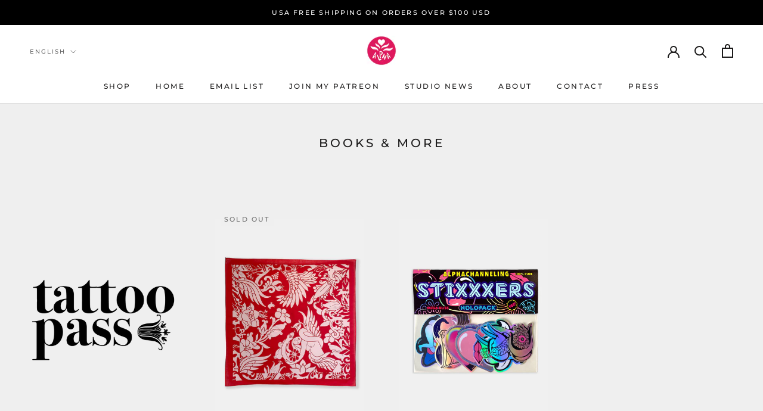

--- FILE ---
content_type: text/html; charset=utf-8
request_url: https://alphachanneling.com/collections/book?page=2
body_size: 36647
content:
<!doctype html>

<html class="no-js" lang="en">
  <head>
    <meta charset="utf-8"> 
    <meta http-equiv="X-UA-Compatible" content="IE=edge,chrome=1">
    <meta name="viewport" content="width=device-width, initial-scale=1.0, height=device-height, minimum-scale=1.0, maximum-scale=1.0">
    <meta name="theme-color" content="">
    <meta name="verification" content="308aadf0372a171ac6a3129a729939cf" />
    <title>
      Books &amp; More &ndash; Page 2 &ndash; ALPHACHANNELING
    </title><meta name="description" content=""><link rel="canonical" href="https://alphachanneling.com/collections/book?page=2"><link rel="shortcut icon" href="//alphachanneling.com/cdn/shop/files/favicon_alpha_2Artboard_1_copy_2_a7a84e7d-cf76-4133-a4be-a7cd5fea715f_96x.png?v=1683702163" type="image/png"><meta property="og:type" content="website">
  <meta property="og:title" content="Books &amp; More">
  <meta property="og:image" content="http://alphachanneling.com/cdn/shop/collections/alphachanneling26R.jpg?v=1678761376">
  <meta property="og:image:secure_url" content="https://alphachanneling.com/cdn/shop/collections/alphachanneling26R.jpg?v=1678761376">
  <meta property="og:image:width" content="1000">
  <meta property="og:image:height" content="605"><meta property="og:description" content=""><meta property="og:url" content="https://alphachanneling.com/collections/book?page=2">
<meta property="og:site_name" content="ALPHACHANNELING"><meta name="twitter:card" content="summary"><meta name="twitter:title" content="Books & More">
  <meta name="twitter:description" content="">
  <meta name="twitter:image" content="https://alphachanneling.com/cdn/shop/collections/alphachanneling26R_600x600_crop_center.jpg?v=1678761376">
    <style>
  @font-face {
  font-family: Montserrat;
  font-weight: 500;
  font-style: normal;
  font-display: fallback;
  src: url("//alphachanneling.com/cdn/fonts/montserrat/montserrat_n5.07ef3781d9c78c8b93c98419da7ad4fbeebb6635.woff2") format("woff2"),
       url("//alphachanneling.com/cdn/fonts/montserrat/montserrat_n5.adf9b4bd8b0e4f55a0b203cdd84512667e0d5e4d.woff") format("woff");
}

  @font-face {
  font-family: "Nunito Sans";
  font-weight: 400;
  font-style: normal;
  font-display: fallback;
  src: url("//alphachanneling.com/cdn/fonts/nunito_sans/nunitosans_n4.0276fe080df0ca4e6a22d9cb55aed3ed5ba6b1da.woff2") format("woff2"),
       url("//alphachanneling.com/cdn/fonts/nunito_sans/nunitosans_n4.b4964bee2f5e7fd9c3826447e73afe2baad607b7.woff") format("woff");
}


  @font-face {
  font-family: "Nunito Sans";
  font-weight: 700;
  font-style: normal;
  font-display: fallback;
  src: url("//alphachanneling.com/cdn/fonts/nunito_sans/nunitosans_n7.25d963ed46da26098ebeab731e90d8802d989fa5.woff2") format("woff2"),
       url("//alphachanneling.com/cdn/fonts/nunito_sans/nunitosans_n7.d32e3219b3d2ec82285d3027bd673efc61a996c8.woff") format("woff");
}

  @font-face {
  font-family: "Nunito Sans";
  font-weight: 400;
  font-style: italic;
  font-display: fallback;
  src: url("//alphachanneling.com/cdn/fonts/nunito_sans/nunitosans_i4.6e408730afac1484cf297c30b0e67c86d17fc586.woff2") format("woff2"),
       url("//alphachanneling.com/cdn/fonts/nunito_sans/nunitosans_i4.c9b6dcbfa43622b39a5990002775a8381942ae38.woff") format("woff");
}

  @font-face {
  font-family: "Nunito Sans";
  font-weight: 700;
  font-style: italic;
  font-display: fallback;
  src: url("//alphachanneling.com/cdn/fonts/nunito_sans/nunitosans_i7.8c1124729eec046a321e2424b2acf328c2c12139.woff2") format("woff2"),
       url("//alphachanneling.com/cdn/fonts/nunito_sans/nunitosans_i7.af4cda04357273e0996d21184432bcb14651a64d.woff") format("woff");
}


  :root {
    --heading-font-family : Montserrat, sans-serif;
    --heading-font-weight : 500;
    --heading-font-style  : normal;

    --text-font-family : "Nunito Sans", sans-serif;
    --text-font-weight : 400;
    --text-font-style  : normal;

    --base-text-font-size   : 14px;
    --default-text-font-size: 14px;--background          : #efefef;
    --background-rgb      : 239, 239, 239;
    --light-background    : #ffffff;
    --light-background-rgb: 255, 255, 255;
    --heading-color       : #1c1b1b;
    --text-color          : #1c1b1b;
    --text-color-rgb      : 28, 27, 27;
    --text-color-light    : #6a6a6a;
    --text-color-light-rgb: 106, 106, 106;
    --link-color          : #6a6a6a;
    --link-color-rgb      : 106, 106, 106;
    --border-color        : #cfcfcf;
    --border-color-rgb    : 207, 207, 207;

    --button-background    : #1c1b1b;
    --button-background-rgb: 28, 27, 27;
    --button-text-color    : #ffffff;

    --header-background       : #ffffff;
    --header-heading-color    : #1c1b1b;
    --header-light-text-color : #6a6a6a;
    --header-border-color     : #dddddd;

    --footer-background    : #ffffff;
    --footer-text-color    : #6a6a6a;
    --footer-heading-color : #1c1b1b;
    --footer-border-color  : #e9e9e9;

    --navigation-background      : #1c1b1b;
    --navigation-background-rgb  : 28, 27, 27;
    --navigation-text-color      : #ffffff;
    --navigation-text-color-light: rgba(255, 255, 255, 0.5);
    --navigation-border-color    : rgba(255, 255, 255, 0.25);

    --newsletter-popup-background     : #d10056;
    --newsletter-popup-text-color     : #ffffff;
    --newsletter-popup-text-color-rgb : 255, 255, 255;

    --secondary-elements-background       : #1c1b1b;
    --secondary-elements-background-rgb   : 28, 27, 27;
    --secondary-elements-text-color       : #ffffff;
    --secondary-elements-text-color-light : rgba(255, 255, 255, 0.5);
    --secondary-elements-border-color     : rgba(255, 255, 255, 0.25);

    --product-sale-price-color    : #f94c43;
    --product-sale-price-color-rgb: 249, 76, 67;
    --product-star-rating: #f6a429;

    /* Shopify related variables */
    --payment-terms-background-color: #efefef;

    /* Products */

    --horizontal-spacing-four-products-per-row: 60px;
        --horizontal-spacing-two-products-per-row : 60px;

    --vertical-spacing-four-products-per-row: 60px;
        --vertical-spacing-two-products-per-row : 75px;

    /* Animation */
    --drawer-transition-timing: cubic-bezier(0.645, 0.045, 0.355, 1);
    --header-base-height: 80px; /* We set a default for browsers that do not support CSS variables */

    /* Cursors */
    --cursor-zoom-in-svg    : url(//alphachanneling.com/cdn/shop/t/19/assets/cursor-zoom-in.svg?v=170532930330058140181693008513);
    --cursor-zoom-in-2x-svg : url(//alphachanneling.com/cdn/shop/t/19/assets/cursor-zoom-in-2x.svg?v=56685658183649387561693008513);
  }
</style>

<script>
  // IE11 does not have support for CSS variables, so we have to polyfill them
  if (!(((window || {}).CSS || {}).supports && window.CSS.supports('(--a: 0)'))) {
    const script = document.createElement('script');
    script.type = 'text/javascript';
    script.src = 'https://cdn.jsdelivr.net/npm/css-vars-ponyfill@2';
    script.onload = function() {
      cssVars({});
    };

    document.getElementsByTagName('head')[0].appendChild(script);
  }
</script>

    <script>window.performance && window.performance.mark && window.performance.mark('shopify.content_for_header.start');</script><meta name="facebook-domain-verification" content="vjx7hvpr20j183owxgbu429pxqzigo">
<meta name="google-site-verification" content="lYdUe0thTJrX9qyNQiTOy61bhn0Ug9-1IK5eihdMe6c">
<meta id="shopify-digital-wallet" name="shopify-digital-wallet" content="/8766292025/digital_wallets/dialog">
<meta name="shopify-checkout-api-token" content="6d7c2e26d314763a1c39854915403439">
<meta id="in-context-paypal-metadata" data-shop-id="8766292025" data-venmo-supported="false" data-environment="production" data-locale="en_US" data-paypal-v4="true" data-currency="USD">
<link rel="alternate" type="application/atom+xml" title="Feed" href="/collections/book.atom" />
<link rel="prev" href="/collections/book?page=1">
<link rel="alternate" hreflang="x-default" href="https://alphachanneling.com/collections/book?page=2">
<link rel="alternate" hreflang="en" href="https://alphachanneling.com/collections/book?page=2">
<link rel="alternate" hreflang="es" href="https://alphachanneling.com/es/collections/book?page=2">
<link rel="alternate" type="application/json+oembed" href="https://alphachanneling.com/collections/book.oembed?page=2">
<script async="async" src="/checkouts/internal/preloads.js?locale=en-US"></script>
<link rel="preconnect" href="https://shop.app" crossorigin="anonymous">
<script async="async" src="https://shop.app/checkouts/internal/preloads.js?locale=en-US&shop_id=8766292025" crossorigin="anonymous"></script>
<script id="apple-pay-shop-capabilities" type="application/json">{"shopId":8766292025,"countryCode":"US","currencyCode":"USD","merchantCapabilities":["supports3DS"],"merchantId":"gid:\/\/shopify\/Shop\/8766292025","merchantName":"ALPHACHANNELING","requiredBillingContactFields":["postalAddress","email","phone"],"requiredShippingContactFields":["postalAddress","email","phone"],"shippingType":"shipping","supportedNetworks":["visa","masterCard","amex","discover","elo","jcb"],"total":{"type":"pending","label":"ALPHACHANNELING","amount":"1.00"},"shopifyPaymentsEnabled":true,"supportsSubscriptions":true}</script>
<script id="shopify-features" type="application/json">{"accessToken":"6d7c2e26d314763a1c39854915403439","betas":["rich-media-storefront-analytics"],"domain":"alphachanneling.com","predictiveSearch":true,"shopId":8766292025,"locale":"en"}</script>
<script>var Shopify = Shopify || {};
Shopify.shop = "alphachanneling.myshopify.com";
Shopify.locale = "en";
Shopify.currency = {"active":"USD","rate":"1.0"};
Shopify.country = "US";
Shopify.theme = {"name":"September Edits | Prestige Mar.20.23","id":136733262056,"schema_name":"Prestige","schema_version":"6.0.0","theme_store_id":855,"role":"main"};
Shopify.theme.handle = "null";
Shopify.theme.style = {"id":null,"handle":null};
Shopify.cdnHost = "alphachanneling.com/cdn";
Shopify.routes = Shopify.routes || {};
Shopify.routes.root = "/";</script>
<script type="module">!function(o){(o.Shopify=o.Shopify||{}).modules=!0}(window);</script>
<script>!function(o){function n(){var o=[];function n(){o.push(Array.prototype.slice.apply(arguments))}return n.q=o,n}var t=o.Shopify=o.Shopify||{};t.loadFeatures=n(),t.autoloadFeatures=n()}(window);</script>
<script>
  window.ShopifyPay = window.ShopifyPay || {};
  window.ShopifyPay.apiHost = "shop.app\/pay";
  window.ShopifyPay.redirectState = null;
</script>
<script id="shop-js-analytics" type="application/json">{"pageType":"collection"}</script>
<script defer="defer" async type="module" src="//alphachanneling.com/cdn/shopifycloud/shop-js/modules/v2/client.init-shop-cart-sync_IZsNAliE.en.esm.js"></script>
<script defer="defer" async type="module" src="//alphachanneling.com/cdn/shopifycloud/shop-js/modules/v2/chunk.common_0OUaOowp.esm.js"></script>
<script type="module">
  await import("//alphachanneling.com/cdn/shopifycloud/shop-js/modules/v2/client.init-shop-cart-sync_IZsNAliE.en.esm.js");
await import("//alphachanneling.com/cdn/shopifycloud/shop-js/modules/v2/chunk.common_0OUaOowp.esm.js");

  window.Shopify.SignInWithShop?.initShopCartSync?.({"fedCMEnabled":true,"windoidEnabled":true});

</script>
<script>
  window.Shopify = window.Shopify || {};
  if (!window.Shopify.featureAssets) window.Shopify.featureAssets = {};
  window.Shopify.featureAssets['shop-js'] = {"shop-cart-sync":["modules/v2/client.shop-cart-sync_DLOhI_0X.en.esm.js","modules/v2/chunk.common_0OUaOowp.esm.js"],"init-fed-cm":["modules/v2/client.init-fed-cm_C6YtU0w6.en.esm.js","modules/v2/chunk.common_0OUaOowp.esm.js"],"shop-button":["modules/v2/client.shop-button_BCMx7GTG.en.esm.js","modules/v2/chunk.common_0OUaOowp.esm.js"],"shop-cash-offers":["modules/v2/client.shop-cash-offers_BT26qb5j.en.esm.js","modules/v2/chunk.common_0OUaOowp.esm.js","modules/v2/chunk.modal_CGo_dVj3.esm.js"],"init-windoid":["modules/v2/client.init-windoid_B9PkRMql.en.esm.js","modules/v2/chunk.common_0OUaOowp.esm.js"],"init-shop-email-lookup-coordinator":["modules/v2/client.init-shop-email-lookup-coordinator_DZkqjsbU.en.esm.js","modules/v2/chunk.common_0OUaOowp.esm.js"],"shop-toast-manager":["modules/v2/client.shop-toast-manager_Di2EnuM7.en.esm.js","modules/v2/chunk.common_0OUaOowp.esm.js"],"shop-login-button":["modules/v2/client.shop-login-button_BtqW_SIO.en.esm.js","modules/v2/chunk.common_0OUaOowp.esm.js","modules/v2/chunk.modal_CGo_dVj3.esm.js"],"avatar":["modules/v2/client.avatar_BTnouDA3.en.esm.js"],"pay-button":["modules/v2/client.pay-button_CWa-C9R1.en.esm.js","modules/v2/chunk.common_0OUaOowp.esm.js"],"init-shop-cart-sync":["modules/v2/client.init-shop-cart-sync_IZsNAliE.en.esm.js","modules/v2/chunk.common_0OUaOowp.esm.js"],"init-customer-accounts":["modules/v2/client.init-customer-accounts_DenGwJTU.en.esm.js","modules/v2/client.shop-login-button_BtqW_SIO.en.esm.js","modules/v2/chunk.common_0OUaOowp.esm.js","modules/v2/chunk.modal_CGo_dVj3.esm.js"],"init-shop-for-new-customer-accounts":["modules/v2/client.init-shop-for-new-customer-accounts_JdHXxpS9.en.esm.js","modules/v2/client.shop-login-button_BtqW_SIO.en.esm.js","modules/v2/chunk.common_0OUaOowp.esm.js","modules/v2/chunk.modal_CGo_dVj3.esm.js"],"init-customer-accounts-sign-up":["modules/v2/client.init-customer-accounts-sign-up_D6__K_p8.en.esm.js","modules/v2/client.shop-login-button_BtqW_SIO.en.esm.js","modules/v2/chunk.common_0OUaOowp.esm.js","modules/v2/chunk.modal_CGo_dVj3.esm.js"],"checkout-modal":["modules/v2/client.checkout-modal_C_ZQDY6s.en.esm.js","modules/v2/chunk.common_0OUaOowp.esm.js","modules/v2/chunk.modal_CGo_dVj3.esm.js"],"shop-follow-button":["modules/v2/client.shop-follow-button_XetIsj8l.en.esm.js","modules/v2/chunk.common_0OUaOowp.esm.js","modules/v2/chunk.modal_CGo_dVj3.esm.js"],"lead-capture":["modules/v2/client.lead-capture_DvA72MRN.en.esm.js","modules/v2/chunk.common_0OUaOowp.esm.js","modules/v2/chunk.modal_CGo_dVj3.esm.js"],"shop-login":["modules/v2/client.shop-login_ClXNxyh6.en.esm.js","modules/v2/chunk.common_0OUaOowp.esm.js","modules/v2/chunk.modal_CGo_dVj3.esm.js"],"payment-terms":["modules/v2/client.payment-terms_CNlwjfZz.en.esm.js","modules/v2/chunk.common_0OUaOowp.esm.js","modules/v2/chunk.modal_CGo_dVj3.esm.js"]};
</script>
<script>(function() {
  var isLoaded = false;
  function asyncLoad() {
    if (isLoaded) return;
    isLoaded = true;
    var urls = ["https:\/\/chimpstatic.com\/mcjs-connected\/js\/users\/035cafa51e388d4394975da3b\/4924204759b1cce12e211116e.js?shop=alphachanneling.myshopify.com","https:\/\/wiser.expertvillagemedia.com\/assets\/js\/wiser_script.js?shop=alphachanneling.myshopify.com","https:\/\/tools.luckyorange.com\/core\/lo.js?site-id=8e0fe963\u0026shop=alphachanneling.myshopify.com","https:\/\/static.klaviyo.com\/onsite\/js\/klaviyo.js?company_id=U3eiRn\u0026shop=alphachanneling.myshopify.com","\/\/cdn.shopify.com\/proxy\/8d09ed6b9b464f35549ecbd2e2da1942e9e3527cd53ecf5fffb81f230dfe6568\/static.cdn.printful.com\/static\/js\/external\/shopify-product-customizer.js?v=0.28\u0026shop=alphachanneling.myshopify.com\u0026sp-cache-control=cHVibGljLCBtYXgtYWdlPTkwMA","https:\/\/shopify-widget.route.com\/shopify.widget.js?shop=alphachanneling.myshopify.com"];
    for (var i = 0; i < urls.length; i++) {
      var s = document.createElement('script');
      s.type = 'text/javascript';
      s.async = true;
      s.src = urls[i];
      var x = document.getElementsByTagName('script')[0];
      x.parentNode.insertBefore(s, x);
    }
  };
  if(window.attachEvent) {
    window.attachEvent('onload', asyncLoad);
  } else {
    window.addEventListener('load', asyncLoad, false);
  }
})();</script>
<script id="__st">var __st={"a":8766292025,"offset":-28800,"reqid":"8e113fb1-42a6-480a-ac98-f76fe73a9a25-1768549280","pageurl":"alphachanneling.com\/collections\/book?page=2","u":"68501584f9e9","p":"collection","rtyp":"collection","rid":49683759161};</script>
<script>window.ShopifyPaypalV4VisibilityTracking = true;</script>
<script id="captcha-bootstrap">!function(){'use strict';const t='contact',e='account',n='new_comment',o=[[t,t],['blogs',n],['comments',n],[t,'customer']],c=[[e,'customer_login'],[e,'guest_login'],[e,'recover_customer_password'],[e,'create_customer']],r=t=>t.map((([t,e])=>`form[action*='/${t}']:not([data-nocaptcha='true']) input[name='form_type'][value='${e}']`)).join(','),a=t=>()=>t?[...document.querySelectorAll(t)].map((t=>t.form)):[];function s(){const t=[...o],e=r(t);return a(e)}const i='password',u='form_key',d=['recaptcha-v3-token','g-recaptcha-response','h-captcha-response',i],f=()=>{try{return window.sessionStorage}catch{return}},m='__shopify_v',_=t=>t.elements[u];function p(t,e,n=!1){try{const o=window.sessionStorage,c=JSON.parse(o.getItem(e)),{data:r}=function(t){const{data:e,action:n}=t;return t[m]||n?{data:e,action:n}:{data:t,action:n}}(c);for(const[e,n]of Object.entries(r))t.elements[e]&&(t.elements[e].value=n);n&&o.removeItem(e)}catch(o){console.error('form repopulation failed',{error:o})}}const l='form_type',E='cptcha';function T(t){t.dataset[E]=!0}const w=window,h=w.document,L='Shopify',v='ce_forms',y='captcha';let A=!1;((t,e)=>{const n=(g='f06e6c50-85a8-45c8-87d0-21a2b65856fe',I='https://cdn.shopify.com/shopifycloud/storefront-forms-hcaptcha/ce_storefront_forms_captcha_hcaptcha.v1.5.2.iife.js',D={infoText:'Protected by hCaptcha',privacyText:'Privacy',termsText:'Terms'},(t,e,n)=>{const o=w[L][v],c=o.bindForm;if(c)return c(t,g,e,D).then(n);var r;o.q.push([[t,g,e,D],n]),r=I,A||(h.body.append(Object.assign(h.createElement('script'),{id:'captcha-provider',async:!0,src:r})),A=!0)});var g,I,D;w[L]=w[L]||{},w[L][v]=w[L][v]||{},w[L][v].q=[],w[L][y]=w[L][y]||{},w[L][y].protect=function(t,e){n(t,void 0,e),T(t)},Object.freeze(w[L][y]),function(t,e,n,w,h,L){const[v,y,A,g]=function(t,e,n){const i=e?o:[],u=t?c:[],d=[...i,...u],f=r(d),m=r(i),_=r(d.filter((([t,e])=>n.includes(e))));return[a(f),a(m),a(_),s()]}(w,h,L),I=t=>{const e=t.target;return e instanceof HTMLFormElement?e:e&&e.form},D=t=>v().includes(t);t.addEventListener('submit',(t=>{const e=I(t);if(!e)return;const n=D(e)&&!e.dataset.hcaptchaBound&&!e.dataset.recaptchaBound,o=_(e),c=g().includes(e)&&(!o||!o.value);(n||c)&&t.preventDefault(),c&&!n&&(function(t){try{if(!f())return;!function(t){const e=f();if(!e)return;const n=_(t);if(!n)return;const o=n.value;o&&e.removeItem(o)}(t);const e=Array.from(Array(32),(()=>Math.random().toString(36)[2])).join('');!function(t,e){_(t)||t.append(Object.assign(document.createElement('input'),{type:'hidden',name:u})),t.elements[u].value=e}(t,e),function(t,e){const n=f();if(!n)return;const o=[...t.querySelectorAll(`input[type='${i}']`)].map((({name:t})=>t)),c=[...d,...o],r={};for(const[a,s]of new FormData(t).entries())c.includes(a)||(r[a]=s);n.setItem(e,JSON.stringify({[m]:1,action:t.action,data:r}))}(t,e)}catch(e){console.error('failed to persist form',e)}}(e),e.submit())}));const S=(t,e)=>{t&&!t.dataset[E]&&(n(t,e.some((e=>e===t))),T(t))};for(const o of['focusin','change'])t.addEventListener(o,(t=>{const e=I(t);D(e)&&S(e,y())}));const B=e.get('form_key'),M=e.get(l),P=B&&M;t.addEventListener('DOMContentLoaded',(()=>{const t=y();if(P)for(const e of t)e.elements[l].value===M&&p(e,B);[...new Set([...A(),...v().filter((t=>'true'===t.dataset.shopifyCaptcha))])].forEach((e=>S(e,t)))}))}(h,new URLSearchParams(w.location.search),n,t,e,['guest_login'])})(!0,!0)}();</script>
<script integrity="sha256-4kQ18oKyAcykRKYeNunJcIwy7WH5gtpwJnB7kiuLZ1E=" data-source-attribution="shopify.loadfeatures" defer="defer" src="//alphachanneling.com/cdn/shopifycloud/storefront/assets/storefront/load_feature-a0a9edcb.js" crossorigin="anonymous"></script>
<script crossorigin="anonymous" defer="defer" src="//alphachanneling.com/cdn/shopifycloud/storefront/assets/shopify_pay/storefront-65b4c6d7.js?v=20250812"></script>
<script data-source-attribution="shopify.dynamic_checkout.dynamic.init">var Shopify=Shopify||{};Shopify.PaymentButton=Shopify.PaymentButton||{isStorefrontPortableWallets:!0,init:function(){window.Shopify.PaymentButton.init=function(){};var t=document.createElement("script");t.src="https://alphachanneling.com/cdn/shopifycloud/portable-wallets/latest/portable-wallets.en.js",t.type="module",document.head.appendChild(t)}};
</script>
<script data-source-attribution="shopify.dynamic_checkout.buyer_consent">
  function portableWalletsHideBuyerConsent(e){var t=document.getElementById("shopify-buyer-consent"),n=document.getElementById("shopify-subscription-policy-button");t&&n&&(t.classList.add("hidden"),t.setAttribute("aria-hidden","true"),n.removeEventListener("click",e))}function portableWalletsShowBuyerConsent(e){var t=document.getElementById("shopify-buyer-consent"),n=document.getElementById("shopify-subscription-policy-button");t&&n&&(t.classList.remove("hidden"),t.removeAttribute("aria-hidden"),n.addEventListener("click",e))}window.Shopify?.PaymentButton&&(window.Shopify.PaymentButton.hideBuyerConsent=portableWalletsHideBuyerConsent,window.Shopify.PaymentButton.showBuyerConsent=portableWalletsShowBuyerConsent);
</script>
<script data-source-attribution="shopify.dynamic_checkout.cart.bootstrap">document.addEventListener("DOMContentLoaded",(function(){function t(){return document.querySelector("shopify-accelerated-checkout-cart, shopify-accelerated-checkout")}if(t())Shopify.PaymentButton.init();else{new MutationObserver((function(e,n){t()&&(Shopify.PaymentButton.init(),n.disconnect())})).observe(document.body,{childList:!0,subtree:!0})}}));
</script>
<link id="shopify-accelerated-checkout-styles" rel="stylesheet" media="screen" href="https://alphachanneling.com/cdn/shopifycloud/portable-wallets/latest/accelerated-checkout-backwards-compat.css" crossorigin="anonymous">
<style id="shopify-accelerated-checkout-cart">
        #shopify-buyer-consent {
  margin-top: 1em;
  display: inline-block;
  width: 100%;
}

#shopify-buyer-consent.hidden {
  display: none;
}

#shopify-subscription-policy-button {
  background: none;
  border: none;
  padding: 0;
  text-decoration: underline;
  font-size: inherit;
  cursor: pointer;
}

#shopify-subscription-policy-button::before {
  box-shadow: none;
}

      </style>

<script>window.performance && window.performance.mark && window.performance.mark('shopify.content_for_header.end');</script>
<script id="bold-platform-data" type="application/json">
    {
        "shop": {
            "domain": "alphachanneling.com",
            "permanent_domain": "alphachanneling.myshopify.com",
            "url": "https://alphachanneling.com",
            "secure_url": "https://alphachanneling.com",
            "money_format": "${{amount}}",
            "currency": "USD"
        },
        "customer": {
            "id": null,
            "tags": null
        },
        "cart": {"note":null,"attributes":{},"original_total_price":0,"total_price":0,"total_discount":0,"total_weight":0.0,"item_count":0,"items":[],"requires_shipping":false,"currency":"USD","items_subtotal_price":0,"cart_level_discount_applications":[],"checkout_charge_amount":0},
        "template": "collection",
        "product": null,
        "collection": [{"id":2296196104249,"title":"TATTOO PASS","handle":"tattoo-pass","description":"\u003ch3\u003eTATTOO PASS is your permission to get one of my artworks tattooed on your body. \u003c\/h3\u003e\n\u003cp\u003eI am always thrilled when people resonate so deeply with one of my artworks that they choose to get one tattooed as part of their own personal physical expression.\u003c\/p\u003e\n\u003cp\u003eIt's important that your tattoo represents not just what you uniquely identify with and believe in but also your relationship to those things that you value. \u003c\/p\u003e\n\u003ch2\u003e\u003cstrong\u003ePurchasing the TATTOO PASS is how you can make sure that your tattoo is a fair exchange between you and me. It is an opportunity for you to support my art making so I can sustain my life as an artist and continue to make new work.\u003c\/strong\u003e\u003c\/h2\u003e\n\u003cmeta charset=\"utf-8\"\u003e\n\u003ch6\u003e\n\u003cspan\u003eThe T\u003c\/span\u003e\u003cspan\u003eATTOO PASS is offered in three levels: Gold, Silver, and Bronze.\u003c\/span\u003e\n\u003c\/h6\u003e\n\u003ch6\u003e\u003cspan\u003eChoose your level based on your resonance with the spirit that compels my artwork and your desire to be in solidarity with my dream to make more.\u003c\/span\u003e\u003c\/h6\u003e\n\u003cp\u003eAnd please send me a photo of your tattoo! I love to see the ways different tattoo artists translate my artwork.\u003c\/p\u003e\n\u003cmeta charset=\"utf-8\"\u003e\n\u003cp\u003e\u003cem\u003eThe TATTOO PASS gives you permission to tattoo one of my artworks on to your body only. It is not permission for you to tattoo my artwork on to other people. I do not send any files or prepared images as part of this purchase, it is solely for the permission to use the artwork and any image requirements are to be arranged with the tattoo artist you are paying to tattoo you. \u003c\/em\u003e\u003c\/p\u003e\n\u003cp\u003e \u003c\/p\u003e","published_at":"2019-06-14T11:25:09-07:00","created_at":"2019-06-14T12:01:23-07:00","vendor":"alphachanneling","type":"Gift Card","tags":["HideForDrop"],"price":4500,"price_min":4500,"price_max":10000,"available":true,"price_varies":true,"compare_at_price":null,"compare_at_price_min":0,"compare_at_price_max":0,"compare_at_price_varies":false,"variants":[{"id":19458055798841,"title":"Bronze","option1":"Bronze","option2":null,"option3":null,"sku":"","requires_shipping":false,"taxable":false,"featured_image":null,"available":true,"name":"TATTOO PASS - Bronze","public_title":"Bronze","options":["Bronze"],"price":4500,"weight":0,"compare_at_price":null,"inventory_management":"shopify","barcode":"","requires_selling_plan":false,"selling_plan_allocations":[]},{"id":19458055831609,"title":"Silver","option1":"Silver","option2":null,"option3":null,"sku":"","requires_shipping":false,"taxable":false,"featured_image":null,"available":true,"name":"TATTOO PASS - Silver","public_title":"Silver","options":["Silver"],"price":7500,"weight":0,"compare_at_price":null,"inventory_management":"shopify","barcode":"","requires_selling_plan":false,"selling_plan_allocations":[]},{"id":19458055864377,"title":"Gold","option1":"Gold","option2":null,"option3":null,"sku":"","requires_shipping":false,"taxable":false,"featured_image":null,"available":true,"name":"TATTOO PASS - Gold","public_title":"Gold","options":["Gold"],"price":10000,"weight":0,"compare_at_price":null,"inventory_management":"shopify","barcode":"","requires_selling_plan":false,"selling_plan_allocations":[]}],"images":["\/\/alphachanneling.com\/cdn\/shop\/products\/alphachanneling-tattoo-pass2.png?v=1560540056"],"featured_image":"\/\/alphachanneling.com\/cdn\/shop\/products\/alphachanneling-tattoo-pass2.png?v=1560540056","options":["Pass Level"],"media":[{"alt":null,"id":2726422413369,"position":1,"preview_image":{"aspect_ratio":1.653,"height":605,"width":1000,"src":"\/\/alphachanneling.com\/cdn\/shop\/products\/alphachanneling-tattoo-pass2.png?v=1560540056"},"aspect_ratio":1.653,"height":605,"media_type":"image","src":"\/\/alphachanneling.com\/cdn\/shop\/products\/alphachanneling-tattoo-pass2.png?v=1560540056","width":1000}],"requires_selling_plan":false,"selling_plan_groups":[],"content":"\u003ch3\u003eTATTOO PASS is your permission to get one of my artworks tattooed on your body. \u003c\/h3\u003e\n\u003cp\u003eI am always thrilled when people resonate so deeply with one of my artworks that they choose to get one tattooed as part of their own personal physical expression.\u003c\/p\u003e\n\u003cp\u003eIt's important that your tattoo represents not just what you uniquely identify with and believe in but also your relationship to those things that you value. \u003c\/p\u003e\n\u003ch2\u003e\u003cstrong\u003ePurchasing the TATTOO PASS is how you can make sure that your tattoo is a fair exchange between you and me. It is an opportunity for you to support my art making so I can sustain my life as an artist and continue to make new work.\u003c\/strong\u003e\u003c\/h2\u003e\n\u003cmeta charset=\"utf-8\"\u003e\n\u003ch6\u003e\n\u003cspan\u003eThe T\u003c\/span\u003e\u003cspan\u003eATTOO PASS is offered in three levels: Gold, Silver, and Bronze.\u003c\/span\u003e\n\u003c\/h6\u003e\n\u003ch6\u003e\u003cspan\u003eChoose your level based on your resonance with the spirit that compels my artwork and your desire to be in solidarity with my dream to make more.\u003c\/span\u003e\u003c\/h6\u003e\n\u003cp\u003eAnd please send me a photo of your tattoo! I love to see the ways different tattoo artists translate my artwork.\u003c\/p\u003e\n\u003cmeta charset=\"utf-8\"\u003e\n\u003cp\u003e\u003cem\u003eThe TATTOO PASS gives you permission to tattoo one of my artworks on to your body only. It is not permission for you to tattoo my artwork on to other people. I do not send any files or prepared images as part of this purchase, it is solely for the permission to use the artwork and any image requirements are to be arranged with the tattoo artist you are paying to tattoo you. \u003c\/em\u003e\u003c\/p\u003e\n\u003cp\u003e \u003c\/p\u003e"},{"id":8496779690216,"title":"Alpha Bandana","handle":"alpha-bandana","description":"\u003cp\u003eIntroducing the First Alphachanneling Bandana Release, artistic flair meets everyday functionality. This exclusive bandana features a striking white pattern, meticulously screen-printed onto your choice of either a vibrant red or classic black background.\u003c\/p\u003e\n\u003cp\u003eEach bandana measures 21 inches by 21 inches (53.3cm x 53.3cm), making it the perfect size for versatile styling. Wear it as a headband, accessory, or hang it as a tapestry.\u003c\/p\u003e\n\u003cp\u003eCrafted with care the Alphachanneling Bandana is more than just an accessory – it's a statement piece. Ideal for collectors, fashion enthusiasts, or as a special gift, it's a unique way to carry a piece of Alphachanneling's world with you wherever you go.\u003c\/p\u003e\n\u003cp\u003eMeasures 21 inches X 21 inches (53.3cm X 53.3cm)\u003c\/p\u003e","published_at":"2023-12-14T17:18:24-08:00","created_at":"2023-12-14T17:18:24-08:00","vendor":"alphachanneling","type":"","tags":["HideForDrop"],"price":1895,"price_min":1895,"price_max":1895,"available":false,"price_varies":false,"compare_at_price":2500,"compare_at_price_min":2500,"compare_at_price_max":2500,"compare_at_price_varies":false,"variants":[{"id":45238982607080,"title":"Red","option1":"Red","option2":null,"option3":null,"sku":"","requires_shipping":true,"taxable":true,"featured_image":{"id":42376873246952,"product_id":8496779690216,"position":1,"created_at":"2023-12-14T17:18:24-08:00","updated_at":"2023-12-14T17:18:26-08:00","alt":null,"width":1500,"height":2000,"src":"\/\/alphachanneling.com\/cdn\/shop\/files\/BandanaIMG_2328_3497b6c7-cd6f-4c78-bf67-6be127382ac5.jpg?v=1702603106","variant_ids":[45238982607080]},"available":false,"name":"Alpha Bandana - Red","public_title":"Red","options":["Red"],"price":1895,"weight":0,"compare_at_price":2500,"inventory_management":"shopify","barcode":"","featured_media":{"alt":null,"id":34997172404456,"position":1,"preview_image":{"aspect_ratio":0.75,"height":2000,"width":1500,"src":"\/\/alphachanneling.com\/cdn\/shop\/files\/BandanaIMG_2328_3497b6c7-cd6f-4c78-bf67-6be127382ac5.jpg?v=1702603106"}},"requires_selling_plan":false,"selling_plan_allocations":[]},{"id":45238982639848,"title":"Black","option1":"Black","option2":null,"option3":null,"sku":"","requires_shipping":true,"taxable":true,"featured_image":{"id":42376873279720,"product_id":8496779690216,"position":2,"created_at":"2023-12-14T17:18:24-08:00","updated_at":"2023-12-14T17:18:27-08:00","alt":null,"width":1500,"height":2000,"src":"\/\/alphachanneling.com\/cdn\/shop\/files\/BandanaBlackIMG_2316_7a04833f-072f-4402-b7ee-813df63855fe.jpg?v=1702603107","variant_ids":[45238982639848]},"available":false,"name":"Alpha Bandana - Black","public_title":"Black","options":["Black"],"price":1895,"weight":0,"compare_at_price":2500,"inventory_management":"shopify","barcode":"","featured_media":{"alt":null,"id":34997172437224,"position":2,"preview_image":{"aspect_ratio":0.75,"height":2000,"width":1500,"src":"\/\/alphachanneling.com\/cdn\/shop\/files\/BandanaBlackIMG_2316_7a04833f-072f-4402-b7ee-813df63855fe.jpg?v=1702603107"}},"requires_selling_plan":false,"selling_plan_allocations":[]}],"images":["\/\/alphachanneling.com\/cdn\/shop\/files\/BandanaIMG_2328_3497b6c7-cd6f-4c78-bf67-6be127382ac5.jpg?v=1702603106","\/\/alphachanneling.com\/cdn\/shop\/files\/BandanaBlackIMG_2316_7a04833f-072f-4402-b7ee-813df63855fe.jpg?v=1702603107"],"featured_image":"\/\/alphachanneling.com\/cdn\/shop\/files\/BandanaIMG_2328_3497b6c7-cd6f-4c78-bf67-6be127382ac5.jpg?v=1702603106","options":["Color"],"media":[{"alt":null,"id":34997172404456,"position":1,"preview_image":{"aspect_ratio":0.75,"height":2000,"width":1500,"src":"\/\/alphachanneling.com\/cdn\/shop\/files\/BandanaIMG_2328_3497b6c7-cd6f-4c78-bf67-6be127382ac5.jpg?v=1702603106"},"aspect_ratio":0.75,"height":2000,"media_type":"image","src":"\/\/alphachanneling.com\/cdn\/shop\/files\/BandanaIMG_2328_3497b6c7-cd6f-4c78-bf67-6be127382ac5.jpg?v=1702603106","width":1500},{"alt":null,"id":34997172437224,"position":2,"preview_image":{"aspect_ratio":0.75,"height":2000,"width":1500,"src":"\/\/alphachanneling.com\/cdn\/shop\/files\/BandanaBlackIMG_2316_7a04833f-072f-4402-b7ee-813df63855fe.jpg?v=1702603107"},"aspect_ratio":0.75,"height":2000,"media_type":"image","src":"\/\/alphachanneling.com\/cdn\/shop\/files\/BandanaBlackIMG_2316_7a04833f-072f-4402-b7ee-813df63855fe.jpg?v=1702603107","width":1500}],"requires_selling_plan":false,"selling_plan_groups":[],"content":"\u003cp\u003eIntroducing the First Alphachanneling Bandana Release, artistic flair meets everyday functionality. This exclusive bandana features a striking white pattern, meticulously screen-printed onto your choice of either a vibrant red or classic black background.\u003c\/p\u003e\n\u003cp\u003eEach bandana measures 21 inches by 21 inches (53.3cm x 53.3cm), making it the perfect size for versatile styling. Wear it as a headband, accessory, or hang it as a tapestry.\u003c\/p\u003e\n\u003cp\u003eCrafted with care the Alphachanneling Bandana is more than just an accessory – it's a statement piece. Ideal for collectors, fashion enthusiasts, or as a special gift, it's a unique way to carry a piece of Alphachanneling's world with you wherever you go.\u003c\/p\u003e\n\u003cp\u003eMeasures 21 inches X 21 inches (53.3cm X 53.3cm)\u003c\/p\u003e"},{"id":8496807641320,"title":"Holopack- STIXXXERS!","handle":"holopack-stixxxers","description":"\u003ch2\u003eHolopack- Reflect Your Desires\u003cbr\u003e\n\u003c\/h2\u003e\n\u003cp\u003e\u003cspan\u003e\u003cmeta charset=\"utf-8\"\u003eIlluminate your world with the \u003cstrong\u003eHolopack\u003c\/strong\u003e! 7 vibrant, holographic Alphachanneling stickers featuring \u003cmeta charset=\"utf-8\"\u003eRadiating Orgasm, Flower of Life, Sacred Dreamer and other dreamy designs. \u003cmeta charset=\"utf-8\"\u003eGrab these limited-edition beauties while supplies last!\u003c\/span\u003e\u003c\/p\u003e\n\u003cp\u003e\u003cspan\u003e7 Holographic Diecut \u003c\/span\u003eAlphachanneling stickers\u003c\/p\u003e\n\u003cp\u003eDiscover other sticker packs in the \u003ca style=\"font-family: -apple-system, BlinkMacSystemFont, 'San Francisco', 'Segoe UI', Roboto, 'Helvetica Neue', sans-serif; font-size: 0.875rem;\" href=\"https:\/\/alphachanneling.com\/collections\/stixxxers\"\u003e\u003cspan class=\"s2\"\u003ecollection\u003c\/span\u003e\u003c\/a\u003e.\u003cbr\u003e\u003cmeta charset=\"utf-8\"\u003e\u003c\/p\u003e\n\u003cp\u003e \u003c\/p\u003e","published_at":"2023-12-14T18:22:47-08:00","created_at":"2023-12-14T18:07:58-08:00","vendor":"alphachanneling","type":"Accessories","tags":["HideForDrop"],"price":2250,"price_min":2250,"price_max":2250,"available":true,"price_varies":false,"compare_at_price":2250,"compare_at_price_min":2250,"compare_at_price_max":2250,"compare_at_price_varies":false,"variants":[{"id":45239135109352,"title":"Default Title","option1":"Default Title","option2":null,"option3":null,"sku":"Stickers Holopack","requires_shipping":true,"taxable":true,"featured_image":null,"available":true,"name":"Holopack- STIXXXERS!","public_title":null,"options":["Default Title"],"price":2250,"weight":0,"compare_at_price":2250,"inventory_management":"shopify","barcode":null,"requires_selling_plan":false,"selling_plan_allocations":[]}],"images":["\/\/alphachanneling.com\/cdn\/shop\/files\/GroupHolo1.jpg?v=1702608210","\/\/alphachanneling.com\/cdn\/shop\/files\/GroupHoloSingles.jpg?v=1702608541","\/\/alphachanneling.com\/cdn\/shop\/files\/YoniHeartSingle.jpg?v=1702608541","\/\/alphachanneling.com\/cdn\/shop\/files\/FlowerofLifeSingle.jpg?v=1702608541","\/\/alphachanneling.com\/cdn\/shop\/files\/RadiatingSingle.jpg?v=1702608541","\/\/alphachanneling.com\/cdn\/shop\/files\/DreamerSingle.jpg?v=1702608541","\/\/alphachanneling.com\/cdn\/shop\/files\/AceofWandsSingle.jpg?v=1702608541","\/\/alphachanneling.com\/cdn\/shop\/files\/LoveLipsSingle.jpg?v=1702608541","\/\/alphachanneling.com\/cdn\/shop\/files\/CheeklsSingle.jpg?v=1703376575"],"featured_image":"\/\/alphachanneling.com\/cdn\/shop\/files\/GroupHolo1.jpg?v=1702608210","options":["Title"],"media":[{"alt":null,"id":34997661925608,"position":1,"preview_image":{"aspect_ratio":0.75,"height":2000,"width":1500,"src":"\/\/alphachanneling.com\/cdn\/shop\/files\/GroupHolo1.jpg?v=1702608210"},"aspect_ratio":0.75,"height":2000,"media_type":"image","src":"\/\/alphachanneling.com\/cdn\/shop\/files\/GroupHolo1.jpg?v=1702608210","width":1500},{"alt":null,"id":34997722972392,"position":2,"preview_image":{"aspect_ratio":0.75,"height":2000,"width":1500,"src":"\/\/alphachanneling.com\/cdn\/shop\/files\/GroupHoloSingles.jpg?v=1702608541"},"aspect_ratio":0.75,"height":2000,"media_type":"image","src":"\/\/alphachanneling.com\/cdn\/shop\/files\/GroupHoloSingles.jpg?v=1702608541","width":1500},{"alt":null,"id":34997543829736,"position":3,"preview_image":{"aspect_ratio":0.75,"height":2000,"width":1500,"src":"\/\/alphachanneling.com\/cdn\/shop\/files\/YoniHeartSingle.jpg?v=1702608541"},"aspect_ratio":0.75,"height":2000,"media_type":"image","src":"\/\/alphachanneling.com\/cdn\/shop\/files\/YoniHeartSingle.jpg?v=1702608541","width":1500},{"alt":null,"id":34997531377896,"position":4,"preview_image":{"aspect_ratio":0.75,"height":2000,"width":1500,"src":"\/\/alphachanneling.com\/cdn\/shop\/files\/FlowerofLifeSingle.jpg?v=1702608541"},"aspect_ratio":0.75,"height":2000,"media_type":"image","src":"\/\/alphachanneling.com\/cdn\/shop\/files\/FlowerofLifeSingle.jpg?v=1702608541","width":1500},{"alt":null,"id":34997569552616,"position":5,"preview_image":{"aspect_ratio":0.75,"height":2000,"width":1500,"src":"\/\/alphachanneling.com\/cdn\/shop\/files\/RadiatingSingle.jpg?v=1702608541"},"aspect_ratio":0.75,"height":2000,"media_type":"image","src":"\/\/alphachanneling.com\/cdn\/shop\/files\/RadiatingSingle.jpg?v=1702608541","width":1500},{"alt":null,"id":34997594128616,"position":6,"preview_image":{"aspect_ratio":0.75,"height":2000,"width":1500,"src":"\/\/alphachanneling.com\/cdn\/shop\/files\/DreamerSingle.jpg?v=1702608541"},"aspect_ratio":0.75,"height":2000,"media_type":"image","src":"\/\/alphachanneling.com\/cdn\/shop\/files\/DreamerSingle.jpg?v=1702608541","width":1500},{"alt":null,"id":34997608055016,"position":7,"preview_image":{"aspect_ratio":0.75,"height":2000,"width":1500,"src":"\/\/alphachanneling.com\/cdn\/shop\/files\/AceofWandsSingle.jpg?v=1702608541"},"aspect_ratio":0.75,"height":2000,"media_type":"image","src":"\/\/alphachanneling.com\/cdn\/shop\/files\/AceofWandsSingle.jpg?v=1702608541","width":1500},{"alt":null,"id":34997627912424,"position":8,"preview_image":{"aspect_ratio":0.75,"height":2000,"width":1500,"src":"\/\/alphachanneling.com\/cdn\/shop\/files\/LoveLipsSingle.jpg?v=1702608541"},"aspect_ratio":0.75,"height":2000,"media_type":"image","src":"\/\/alphachanneling.com\/cdn\/shop\/files\/LoveLipsSingle.jpg?v=1702608541","width":1500},{"alt":null,"id":35064086757608,"position":9,"preview_image":{"aspect_ratio":0.75,"height":2000,"width":1500,"src":"\/\/alphachanneling.com\/cdn\/shop\/files\/CheeklsSingle.jpg?v=1703376575"},"aspect_ratio":0.75,"height":2000,"media_type":"image","src":"\/\/alphachanneling.com\/cdn\/shop\/files\/CheeklsSingle.jpg?v=1703376575","width":1500}],"requires_selling_plan":false,"selling_plan_groups":[],"content":"\u003ch2\u003eHolopack- Reflect Your Desires\u003cbr\u003e\n\u003c\/h2\u003e\n\u003cp\u003e\u003cspan\u003e\u003cmeta charset=\"utf-8\"\u003eIlluminate your world with the \u003cstrong\u003eHolopack\u003c\/strong\u003e! 7 vibrant, holographic Alphachanneling stickers featuring \u003cmeta charset=\"utf-8\"\u003eRadiating Orgasm, Flower of Life, Sacred Dreamer and other dreamy designs. \u003cmeta charset=\"utf-8\"\u003eGrab these limited-edition beauties while supplies last!\u003c\/span\u003e\u003c\/p\u003e\n\u003cp\u003e\u003cspan\u003e7 Holographic Diecut \u003c\/span\u003eAlphachanneling stickers\u003c\/p\u003e\n\u003cp\u003eDiscover other sticker packs in the \u003ca style=\"font-family: -apple-system, BlinkMacSystemFont, 'San Francisco', 'Segoe UI', Roboto, 'Helvetica Neue', sans-serif; font-size: 0.875rem;\" href=\"https:\/\/alphachanneling.com\/collections\/stixxxers\"\u003e\u003cspan class=\"s2\"\u003ecollection\u003c\/span\u003e\u003c\/a\u003e.\u003cbr\u003e\u003cmeta charset=\"utf-8\"\u003e\u003c\/p\u003e\n\u003cp\u003e \u003c\/p\u003e"}]
    }
</script>
<style>
    .money[data-product-id], .money[data-product-handle], .money[data-variant-id], .money[data-line-index], .money[data-cart-total] {
        animation: moneyAnimation 0s 2s forwards;
        visibility: hidden;
    }
    @keyframes moneyAnimation {
        to   { visibility: visible; }
    }
</style>

<script src="https://static.boldcommerce.com/bold-platform/sf/pr.js" type="text/javascript"></script><link href="//alphachanneling.com/cdn/shop/t/19/assets/bold-csp-custom.css?v=38657284321814969571693008513" rel="stylesheet" type="text/css" media="all" />
    <link rel="stylesheet" href="//alphachanneling.com/cdn/shop/t/19/assets/theme.css?v=143909739094725235131693028811">

    <script>// This allows to expose several variables to the global scope, to be used in scripts
      window.theme = {
        pageType: "collection",
        moneyFormat: "${{amount}}",
        moneyWithCurrencyFormat: "${{amount}} USD",
        currencyCodeEnabled: false,
        productImageSize: "tall",
        searchMode: "product,article",
        showPageTransition: false,
        showElementStaggering: true,
        showImageZooming: true
      };

      window.routes = {
        rootUrl: "\/",
        rootUrlWithoutSlash: '',
        cartUrl: "\/cart",
        cartAddUrl: "\/cart\/add",
        cartChangeUrl: "\/cart\/change",
        searchUrl: "\/search",
        productRecommendationsUrl: "\/recommendations\/products"
      };

      window.languages = {
        cartAddNote: "Add Order Note",
        cartEditNote: "Edit Order Note",
        productImageLoadingError: "This image could not be loaded. Please try to reload the page.",
        productFormAddToCart: "Add to cart",
        productFormUnavailable: "Unavailable",
        productFormSoldOut: "Sold Out",
        shippingEstimatorOneResult: "1 option available:",
        shippingEstimatorMoreResults: "{{count}} options available:",
        shippingEstimatorNoResults: "No shipping could be found"
      };

      window.lazySizesConfig = {
        loadHidden: false,
        hFac: 0.5,
        expFactor: 2,
        ricTimeout: 150,
        lazyClass: 'Image--lazyLoad',
        loadingClass: 'Image--lazyLoading',
        loadedClass: 'Image--lazyLoaded'
      };

      document.documentElement.className = document.documentElement.className.replace('no-js', 'js');
      document.documentElement.style.setProperty('--window-height', window.innerHeight + 'px');

      // We do a quick detection of some features (we could use Modernizr but for so little...)
      (function() {
        document.documentElement.className += ((window.CSS && window.CSS.supports('(position: sticky) or (position: -webkit-sticky)')) ? ' supports-sticky' : ' no-supports-sticky');
        document.documentElement.className += (window.matchMedia('(-moz-touch-enabled: 1), (hover: none)')).matches ? ' no-supports-hover' : ' supports-hover';
      }());

      
    </script>

    <script src="//alphachanneling.com/cdn/shop/t/19/assets/lazysizes.min.js?v=174358363404432586981693008513" async></script><script src="//alphachanneling.com/cdn/shop/t/19/assets/libs.min.js?v=26178543184394469741693008513" defer></script>
    <script src="//alphachanneling.com/cdn/shop/t/19/assets/theme.js?v=75613758225734998071693009236" defer></script>
    <script src="//alphachanneling.com/cdn/shop/t/19/assets/custom.js?v=183944157590872491501693008513" defer></script>

    <script>
      (function () {
        window.onpageshow = function() {
          if (window.theme.showPageTransition) {
            var pageTransition = document.querySelector('.PageTransition');

            if (pageTransition) {
              pageTransition.style.visibility = 'visible';
              pageTransition.style.opacity = '0';
            }
          }

          // When the page is loaded from the cache, we have to reload the cart content
          document.documentElement.dispatchEvent(new CustomEvent('cart:refresh', {
            bubbles: true
          }));
        };
      })();
    </script>

    


  <script type="application/ld+json">
  {
    "@context": "http://schema.org",
    "@type": "BreadcrumbList",
  "itemListElement": [{
      "@type": "ListItem",
      "position": 1,
      "name": "Home",
      "item": "https://alphachanneling.com"
    },{
          "@type": "ListItem",
          "position": 2,
          "name": "Books \u0026 More",
          "item": "https://alphachanneling.com/collections/book"
        }]
  }
  </script>


 <meta name="google-site-verification" content="lYdUe0thTJrX9qyNQiTOy61bhn0Ug9-1IK5eihdMe6c" />
  
  <!-- BEGIN app block: shopify://apps/klaviyo-email-marketing-sms/blocks/klaviyo-onsite-embed/2632fe16-c075-4321-a88b-50b567f42507 -->












  <script async src="https://static.klaviyo.com/onsite/js/U3eiRn/klaviyo.js?company_id=U3eiRn"></script>
  <script>!function(){if(!window.klaviyo){window._klOnsite=window._klOnsite||[];try{window.klaviyo=new Proxy({},{get:function(n,i){return"push"===i?function(){var n;(n=window._klOnsite).push.apply(n,arguments)}:function(){for(var n=arguments.length,o=new Array(n),w=0;w<n;w++)o[w]=arguments[w];var t="function"==typeof o[o.length-1]?o.pop():void 0,e=new Promise((function(n){window._klOnsite.push([i].concat(o,[function(i){t&&t(i),n(i)}]))}));return e}}})}catch(n){window.klaviyo=window.klaviyo||[],window.klaviyo.push=function(){var n;(n=window._klOnsite).push.apply(n,arguments)}}}}();</script>

  




  <script>
    window.klaviyoReviewsProductDesignMode = false
  </script>







<!-- END app block --><!-- BEGIN app block: shopify://apps/ta-labels-badges/blocks/bss-pl-config-data/91bfe765-b604-49a1-805e-3599fa600b24 --><script
    id='bss-pl-config-data'
>
	let TAE_StoreId = "67966";
	if (typeof BSS_PL == 'undefined' || TAE_StoreId !== "") {
  		var BSS_PL = {};
		BSS_PL.storeId = 67966;
		BSS_PL.currentPlan = "free";
		BSS_PL.apiServerProduction = "https://product-labels.tech-arms.io";
		BSS_PL.publicAccessToken = "9e213dbd70b59f67a0f65c1485f763c8";
		BSS_PL.customerTags = "null";
		BSS_PL.customerId = "null";
		BSS_PL.storeIdCustomOld = 10678;
		BSS_PL.storeIdOldWIthPriority = 12200;
		BSS_PL.storeIdOptimizeAppendLabel = 59637
		BSS_PL.optimizeCodeIds = "optimize_append_label"; 
		BSS_PL.extendedFeatureIds = null;
		BSS_PL.integration = {"laiReview":{"status":0,"config":[]}};
		BSS_PL.settingsData  = {};
		BSS_PL.configProductMetafields = [];
		BSS_PL.configVariantMetafields = [];
		
		BSS_PL.configData = [].concat();

		
		BSS_PL.configDataBanner = [].concat();

		
		BSS_PL.configDataPopup = [].concat();

		
		BSS_PL.configDataLabelGroup = [].concat();
		
		
		BSS_PL.collectionID = ``;
		BSS_PL.collectionHandle = ``;
		BSS_PL.collectionTitle = ``;

		
		BSS_PL.conditionConfigData = [].concat();
	}
</script>




<style>
    
    

</style>

<script>
    function bssLoadScripts(src, callback, isDefer = false) {
        const scriptTag = document.createElement('script');
        document.head.appendChild(scriptTag);
        scriptTag.src = src;
        if (isDefer) {
            scriptTag.defer = true;
        } else {
            scriptTag.async = true;
        }
        if (callback) {
            scriptTag.addEventListener('load', function () {
                callback();
            });
        }
    }
    const scriptUrls = [
        "https://cdn.shopify.com/extensions/019bc4fb-09b1-7c2a-aaf4-8025e33c8448/product-label-557/assets/bss-pl-init-helper.js",
        "https://cdn.shopify.com/extensions/019bc4fb-09b1-7c2a-aaf4-8025e33c8448/product-label-557/assets/bss-pl-init-config-run-scripts.js",
    ];
    Promise.all(scriptUrls.map((script) => new Promise((resolve) => bssLoadScripts(script, resolve)))).then((res) => {
        console.log('BSS scripts loaded');
        window.bssScriptsLoaded = true;
    });

	function bssInitScripts() {
		if (BSS_PL.configData.length) {
			const enabledFeature = [
				{ type: 1, script: "https://cdn.shopify.com/extensions/019bc4fb-09b1-7c2a-aaf4-8025e33c8448/product-label-557/assets/bss-pl-init-for-label.js" },
				{ type: 2, badge: [0, 7, 8], script: "https://cdn.shopify.com/extensions/019bc4fb-09b1-7c2a-aaf4-8025e33c8448/product-label-557/assets/bss-pl-init-for-badge-product-name.js" },
				{ type: 2, badge: [1, 11], script: "https://cdn.shopify.com/extensions/019bc4fb-09b1-7c2a-aaf4-8025e33c8448/product-label-557/assets/bss-pl-init-for-badge-product-image.js" },
				{ type: 2, badge: 2, script: "https://cdn.shopify.com/extensions/019bc4fb-09b1-7c2a-aaf4-8025e33c8448/product-label-557/assets/bss-pl-init-for-badge-custom-selector.js" },
				{ type: 2, badge: [3, 9, 10], script: "https://cdn.shopify.com/extensions/019bc4fb-09b1-7c2a-aaf4-8025e33c8448/product-label-557/assets/bss-pl-init-for-badge-price.js" },
				{ type: 2, badge: 4, script: "https://cdn.shopify.com/extensions/019bc4fb-09b1-7c2a-aaf4-8025e33c8448/product-label-557/assets/bss-pl-init-for-badge-add-to-cart-btn.js" },
				{ type: 2, badge: 5, script: "https://cdn.shopify.com/extensions/019bc4fb-09b1-7c2a-aaf4-8025e33c8448/product-label-557/assets/bss-pl-init-for-badge-quantity-box.js" },
				{ type: 2, badge: 6, script: "https://cdn.shopify.com/extensions/019bc4fb-09b1-7c2a-aaf4-8025e33c8448/product-label-557/assets/bss-pl-init-for-badge-buy-it-now-btn.js" }
			]
				.filter(({ type, badge }) => BSS_PL.configData.some(item => item.label_type === type && (badge === undefined || (Array.isArray(badge) ? badge.includes(item.badge_type) : item.badge_type === badge))) || (type === 1 && BSS_PL.configDataLabelGroup && BSS_PL.configDataLabelGroup.length))
				.map(({ script }) => script);
				
            enabledFeature.forEach((src) => bssLoadScripts(src));

            if (enabledFeature.length) {
                const src = "https://cdn.shopify.com/extensions/019bc4fb-09b1-7c2a-aaf4-8025e33c8448/product-label-557/assets/bss-product-label-js.js";
                bssLoadScripts(src);
            }
        }

        if (BSS_PL.configDataBanner && BSS_PL.configDataBanner.length) {
            const src = "https://cdn.shopify.com/extensions/019bc4fb-09b1-7c2a-aaf4-8025e33c8448/product-label-557/assets/bss-product-label-banner.js";
            bssLoadScripts(src);
        }

        if (BSS_PL.configDataPopup && BSS_PL.configDataPopup.length) {
            const src = "https://cdn.shopify.com/extensions/019bc4fb-09b1-7c2a-aaf4-8025e33c8448/product-label-557/assets/bss-product-label-popup.js";
            bssLoadScripts(src);
        }

        if (window.location.search.includes('bss-pl-custom-selector')) {
            const src = "https://cdn.shopify.com/extensions/019bc4fb-09b1-7c2a-aaf4-8025e33c8448/product-label-557/assets/bss-product-label-custom-position.js";
            bssLoadScripts(src, null, true);
        }
    }
    bssInitScripts();
</script>


<!-- END app block --><script src="https://cdn.shopify.com/extensions/019b0ca3-aa13-7aa2-a0b4-6cb667a1f6f7/essential-countdown-timer-55/assets/countdown_timer_essential_apps.min.js" type="text/javascript" defer="defer"></script>
<link href="https://cdn.shopify.com/extensions/019bc4fb-09b1-7c2a-aaf4-8025e33c8448/product-label-557/assets/bss-pl-style.min.css" rel="stylesheet" type="text/css" media="all">
<link href="https://monorail-edge.shopifysvc.com" rel="dns-prefetch">
<script>(function(){if ("sendBeacon" in navigator && "performance" in window) {try {var session_token_from_headers = performance.getEntriesByType('navigation')[0].serverTiming.find(x => x.name == '_s').description;} catch {var session_token_from_headers = undefined;}var session_cookie_matches = document.cookie.match(/_shopify_s=([^;]*)/);var session_token_from_cookie = session_cookie_matches && session_cookie_matches.length === 2 ? session_cookie_matches[1] : "";var session_token = session_token_from_headers || session_token_from_cookie || "";function handle_abandonment_event(e) {var entries = performance.getEntries().filter(function(entry) {return /monorail-edge.shopifysvc.com/.test(entry.name);});if (!window.abandonment_tracked && entries.length === 0) {window.abandonment_tracked = true;var currentMs = Date.now();var navigation_start = performance.timing.navigationStart;var payload = {shop_id: 8766292025,url: window.location.href,navigation_start,duration: currentMs - navigation_start,session_token,page_type: "collection"};window.navigator.sendBeacon("https://monorail-edge.shopifysvc.com/v1/produce", JSON.stringify({schema_id: "online_store_buyer_site_abandonment/1.1",payload: payload,metadata: {event_created_at_ms: currentMs,event_sent_at_ms: currentMs}}));}}window.addEventListener('pagehide', handle_abandonment_event);}}());</script>
<script id="web-pixels-manager-setup">(function e(e,d,r,n,o){if(void 0===o&&(o={}),!Boolean(null===(a=null===(i=window.Shopify)||void 0===i?void 0:i.analytics)||void 0===a?void 0:a.replayQueue)){var i,a;window.Shopify=window.Shopify||{};var t=window.Shopify;t.analytics=t.analytics||{};var s=t.analytics;s.replayQueue=[],s.publish=function(e,d,r){return s.replayQueue.push([e,d,r]),!0};try{self.performance.mark("wpm:start")}catch(e){}var l=function(){var e={modern:/Edge?\/(1{2}[4-9]|1[2-9]\d|[2-9]\d{2}|\d{4,})\.\d+(\.\d+|)|Firefox\/(1{2}[4-9]|1[2-9]\d|[2-9]\d{2}|\d{4,})\.\d+(\.\d+|)|Chrom(ium|e)\/(9{2}|\d{3,})\.\d+(\.\d+|)|(Maci|X1{2}).+ Version\/(15\.\d+|(1[6-9]|[2-9]\d|\d{3,})\.\d+)([,.]\d+|)( \(\w+\)|)( Mobile\/\w+|) Safari\/|Chrome.+OPR\/(9{2}|\d{3,})\.\d+\.\d+|(CPU[ +]OS|iPhone[ +]OS|CPU[ +]iPhone|CPU IPhone OS|CPU iPad OS)[ +]+(15[._]\d+|(1[6-9]|[2-9]\d|\d{3,})[._]\d+)([._]\d+|)|Android:?[ /-](13[3-9]|1[4-9]\d|[2-9]\d{2}|\d{4,})(\.\d+|)(\.\d+|)|Android.+Firefox\/(13[5-9]|1[4-9]\d|[2-9]\d{2}|\d{4,})\.\d+(\.\d+|)|Android.+Chrom(ium|e)\/(13[3-9]|1[4-9]\d|[2-9]\d{2}|\d{4,})\.\d+(\.\d+|)|SamsungBrowser\/([2-9]\d|\d{3,})\.\d+/,legacy:/Edge?\/(1[6-9]|[2-9]\d|\d{3,})\.\d+(\.\d+|)|Firefox\/(5[4-9]|[6-9]\d|\d{3,})\.\d+(\.\d+|)|Chrom(ium|e)\/(5[1-9]|[6-9]\d|\d{3,})\.\d+(\.\d+|)([\d.]+$|.*Safari\/(?![\d.]+ Edge\/[\d.]+$))|(Maci|X1{2}).+ Version\/(10\.\d+|(1[1-9]|[2-9]\d|\d{3,})\.\d+)([,.]\d+|)( \(\w+\)|)( Mobile\/\w+|) Safari\/|Chrome.+OPR\/(3[89]|[4-9]\d|\d{3,})\.\d+\.\d+|(CPU[ +]OS|iPhone[ +]OS|CPU[ +]iPhone|CPU IPhone OS|CPU iPad OS)[ +]+(10[._]\d+|(1[1-9]|[2-9]\d|\d{3,})[._]\d+)([._]\d+|)|Android:?[ /-](13[3-9]|1[4-9]\d|[2-9]\d{2}|\d{4,})(\.\d+|)(\.\d+|)|Mobile Safari.+OPR\/([89]\d|\d{3,})\.\d+\.\d+|Android.+Firefox\/(13[5-9]|1[4-9]\d|[2-9]\d{2}|\d{4,})\.\d+(\.\d+|)|Android.+Chrom(ium|e)\/(13[3-9]|1[4-9]\d|[2-9]\d{2}|\d{4,})\.\d+(\.\d+|)|Android.+(UC? ?Browser|UCWEB|U3)[ /]?(15\.([5-9]|\d{2,})|(1[6-9]|[2-9]\d|\d{3,})\.\d+)\.\d+|SamsungBrowser\/(5\.\d+|([6-9]|\d{2,})\.\d+)|Android.+MQ{2}Browser\/(14(\.(9|\d{2,})|)|(1[5-9]|[2-9]\d|\d{3,})(\.\d+|))(\.\d+|)|K[Aa][Ii]OS\/(3\.\d+|([4-9]|\d{2,})\.\d+)(\.\d+|)/},d=e.modern,r=e.legacy,n=navigator.userAgent;return n.match(d)?"modern":n.match(r)?"legacy":"unknown"}(),u="modern"===l?"modern":"legacy",c=(null!=n?n:{modern:"",legacy:""})[u],f=function(e){return[e.baseUrl,"/wpm","/b",e.hashVersion,"modern"===e.buildTarget?"m":"l",".js"].join("")}({baseUrl:d,hashVersion:r,buildTarget:u}),m=function(e){var d=e.version,r=e.bundleTarget,n=e.surface,o=e.pageUrl,i=e.monorailEndpoint;return{emit:function(e){var a=e.status,t=e.errorMsg,s=(new Date).getTime(),l=JSON.stringify({metadata:{event_sent_at_ms:s},events:[{schema_id:"web_pixels_manager_load/3.1",payload:{version:d,bundle_target:r,page_url:o,status:a,surface:n,error_msg:t},metadata:{event_created_at_ms:s}}]});if(!i)return console&&console.warn&&console.warn("[Web Pixels Manager] No Monorail endpoint provided, skipping logging."),!1;try{return self.navigator.sendBeacon.bind(self.navigator)(i,l)}catch(e){}var u=new XMLHttpRequest;try{return u.open("POST",i,!0),u.setRequestHeader("Content-Type","text/plain"),u.send(l),!0}catch(e){return console&&console.warn&&console.warn("[Web Pixels Manager] Got an unhandled error while logging to Monorail."),!1}}}}({version:r,bundleTarget:l,surface:e.surface,pageUrl:self.location.href,monorailEndpoint:e.monorailEndpoint});try{o.browserTarget=l,function(e){var d=e.src,r=e.async,n=void 0===r||r,o=e.onload,i=e.onerror,a=e.sri,t=e.scriptDataAttributes,s=void 0===t?{}:t,l=document.createElement("script"),u=document.querySelector("head"),c=document.querySelector("body");if(l.async=n,l.src=d,a&&(l.integrity=a,l.crossOrigin="anonymous"),s)for(var f in s)if(Object.prototype.hasOwnProperty.call(s,f))try{l.dataset[f]=s[f]}catch(e){}if(o&&l.addEventListener("load",o),i&&l.addEventListener("error",i),u)u.appendChild(l);else{if(!c)throw new Error("Did not find a head or body element to append the script");c.appendChild(l)}}({src:f,async:!0,onload:function(){if(!function(){var e,d;return Boolean(null===(d=null===(e=window.Shopify)||void 0===e?void 0:e.analytics)||void 0===d?void 0:d.initialized)}()){var d=window.webPixelsManager.init(e)||void 0;if(d){var r=window.Shopify.analytics;r.replayQueue.forEach((function(e){var r=e[0],n=e[1],o=e[2];d.publishCustomEvent(r,n,o)})),r.replayQueue=[],r.publish=d.publishCustomEvent,r.visitor=d.visitor,r.initialized=!0}}},onerror:function(){return m.emit({status:"failed",errorMsg:"".concat(f," has failed to load")})},sri:function(e){var d=/^sha384-[A-Za-z0-9+/=]+$/;return"string"==typeof e&&d.test(e)}(c)?c:"",scriptDataAttributes:o}),m.emit({status:"loading"})}catch(e){m.emit({status:"failed",errorMsg:(null==e?void 0:e.message)||"Unknown error"})}}})({shopId: 8766292025,storefrontBaseUrl: "https://alphachanneling.com",extensionsBaseUrl: "https://extensions.shopifycdn.com/cdn/shopifycloud/web-pixels-manager",monorailEndpoint: "https://monorail-edge.shopifysvc.com/unstable/produce_batch",surface: "storefront-renderer",enabledBetaFlags: ["2dca8a86"],webPixelsConfigList: [{"id":"1547960552","configuration":"{\"accountID\":\"U3eiRn\",\"webPixelConfig\":\"eyJlbmFibGVBZGRlZFRvQ2FydEV2ZW50cyI6IHRydWV9\"}","eventPayloadVersion":"v1","runtimeContext":"STRICT","scriptVersion":"524f6c1ee37bacdca7657a665bdca589","type":"APP","apiClientId":123074,"privacyPurposes":["ANALYTICS","MARKETING"],"dataSharingAdjustments":{"protectedCustomerApprovalScopes":["read_customer_address","read_customer_email","read_customer_name","read_customer_personal_data","read_customer_phone"]}},{"id":"467697896","configuration":"{\"config\":\"{\\\"pixel_id\\\":\\\"GT-WF3LRCD\\\",\\\"target_country\\\":\\\"US\\\",\\\"gtag_events\\\":[{\\\"type\\\":\\\"purchase\\\",\\\"action_label\\\":\\\"MC-L9PHCKZM2T\\\"},{\\\"type\\\":\\\"page_view\\\",\\\"action_label\\\":\\\"MC-L9PHCKZM2T\\\"},{\\\"type\\\":\\\"view_item\\\",\\\"action_label\\\":\\\"MC-L9PHCKZM2T\\\"}],\\\"enable_monitoring_mode\\\":false}\"}","eventPayloadVersion":"v1","runtimeContext":"OPEN","scriptVersion":"b2a88bafab3e21179ed38636efcd8a93","type":"APP","apiClientId":1780363,"privacyPurposes":[],"dataSharingAdjustments":{"protectedCustomerApprovalScopes":["read_customer_address","read_customer_email","read_customer_name","read_customer_personal_data","read_customer_phone"]}},{"id":"118915304","configuration":"{\"pixel_id\":\"5395074543855774\",\"pixel_type\":\"facebook_pixel\",\"metaapp_system_user_token\":\"-\"}","eventPayloadVersion":"v1","runtimeContext":"OPEN","scriptVersion":"ca16bc87fe92b6042fbaa3acc2fbdaa6","type":"APP","apiClientId":2329312,"privacyPurposes":["ANALYTICS","MARKETING","SALE_OF_DATA"],"dataSharingAdjustments":{"protectedCustomerApprovalScopes":["read_customer_address","read_customer_email","read_customer_name","read_customer_personal_data","read_customer_phone"]}},{"id":"8421608","configuration":"{\"siteId\":\"8e0fe963\",\"environment\":\"production\"}","eventPayloadVersion":"v1","runtimeContext":"STRICT","scriptVersion":"c66f5762e80601f1bfc6799b894f5761","type":"APP","apiClientId":187969,"privacyPurposes":["ANALYTICS","MARKETING","SALE_OF_DATA"],"dataSharingAdjustments":{"protectedCustomerApprovalScopes":[]}},{"id":"59277544","eventPayloadVersion":"v1","runtimeContext":"LAX","scriptVersion":"1","type":"CUSTOM","privacyPurposes":["ANALYTICS"],"name":"Google Analytics tag (migrated)"},{"id":"shopify-app-pixel","configuration":"{}","eventPayloadVersion":"v1","runtimeContext":"STRICT","scriptVersion":"0450","apiClientId":"shopify-pixel","type":"APP","privacyPurposes":["ANALYTICS","MARKETING"]},{"id":"shopify-custom-pixel","eventPayloadVersion":"v1","runtimeContext":"LAX","scriptVersion":"0450","apiClientId":"shopify-pixel","type":"CUSTOM","privacyPurposes":["ANALYTICS","MARKETING"]}],isMerchantRequest: false,initData: {"shop":{"name":"ALPHACHANNELING","paymentSettings":{"currencyCode":"USD"},"myshopifyDomain":"alphachanneling.myshopify.com","countryCode":"US","storefrontUrl":"https:\/\/alphachanneling.com"},"customer":null,"cart":null,"checkout":null,"productVariants":[],"purchasingCompany":null},},"https://alphachanneling.com/cdn","fcfee988w5aeb613cpc8e4bc33m6693e112",{"modern":"","legacy":""},{"shopId":"8766292025","storefrontBaseUrl":"https:\/\/alphachanneling.com","extensionBaseUrl":"https:\/\/extensions.shopifycdn.com\/cdn\/shopifycloud\/web-pixels-manager","surface":"storefront-renderer","enabledBetaFlags":"[\"2dca8a86\"]","isMerchantRequest":"false","hashVersion":"fcfee988w5aeb613cpc8e4bc33m6693e112","publish":"custom","events":"[[\"page_viewed\",{}],[\"collection_viewed\",{\"collection\":{\"id\":\"49683759161\",\"title\":\"Books \u0026 More\",\"productVariants\":[{\"price\":{\"amount\":45.0,\"currencyCode\":\"USD\"},\"product\":{\"title\":\"TATTOO PASS\",\"vendor\":\"alphachanneling\",\"id\":\"2296196104249\",\"untranslatedTitle\":\"TATTOO PASS\",\"url\":\"\/products\/tattoo-pass\",\"type\":\"Gift Card\"},\"id\":\"19458055798841\",\"image\":{\"src\":\"\/\/alphachanneling.com\/cdn\/shop\/products\/alphachanneling-tattoo-pass2.png?v=1560540056\"},\"sku\":\"\",\"title\":\"Bronze\",\"untranslatedTitle\":\"Bronze\"},{\"price\":{\"amount\":18.95,\"currencyCode\":\"USD\"},\"product\":{\"title\":\"Alpha Bandana\",\"vendor\":\"alphachanneling\",\"id\":\"8496779690216\",\"untranslatedTitle\":\"Alpha Bandana\",\"url\":\"\/products\/alpha-bandana\",\"type\":\"\"},\"id\":\"45238982607080\",\"image\":{\"src\":\"\/\/alphachanneling.com\/cdn\/shop\/files\/BandanaIMG_2328_3497b6c7-cd6f-4c78-bf67-6be127382ac5.jpg?v=1702603106\"},\"sku\":\"\",\"title\":\"Red\",\"untranslatedTitle\":\"Red\"},{\"price\":{\"amount\":22.5,\"currencyCode\":\"USD\"},\"product\":{\"title\":\"Holopack- STIXXXERS!\",\"vendor\":\"alphachanneling\",\"id\":\"8496807641320\",\"untranslatedTitle\":\"Holopack- STIXXXERS!\",\"url\":\"\/products\/holopack-stixxxers\",\"type\":\"Accessories\"},\"id\":\"45239135109352\",\"image\":{\"src\":\"\/\/alphachanneling.com\/cdn\/shop\/files\/GroupHolo1.jpg?v=1702608210\"},\"sku\":\"Stickers Holopack\",\"title\":\"Default Title\",\"untranslatedTitle\":\"Default Title\"}]}}]]"});</script><script>
  window.ShopifyAnalytics = window.ShopifyAnalytics || {};
  window.ShopifyAnalytics.meta = window.ShopifyAnalytics.meta || {};
  window.ShopifyAnalytics.meta.currency = 'USD';
  var meta = {"products":[{"id":2296196104249,"gid":"gid:\/\/shopify\/Product\/2296196104249","vendor":"alphachanneling","type":"Gift Card","handle":"tattoo-pass","variants":[{"id":19458055798841,"price":4500,"name":"TATTOO PASS - Bronze","public_title":"Bronze","sku":""},{"id":19458055831609,"price":7500,"name":"TATTOO PASS - Silver","public_title":"Silver","sku":""},{"id":19458055864377,"price":10000,"name":"TATTOO PASS - Gold","public_title":"Gold","sku":""}],"remote":false},{"id":8496779690216,"gid":"gid:\/\/shopify\/Product\/8496779690216","vendor":"alphachanneling","type":"","handle":"alpha-bandana","variants":[{"id":45238982607080,"price":1895,"name":"Alpha Bandana - Red","public_title":"Red","sku":""},{"id":45238982639848,"price":1895,"name":"Alpha Bandana - Black","public_title":"Black","sku":""}],"remote":false},{"id":8496807641320,"gid":"gid:\/\/shopify\/Product\/8496807641320","vendor":"alphachanneling","type":"Accessories","handle":"holopack-stixxxers","variants":[{"id":45239135109352,"price":2250,"name":"Holopack- STIXXXERS!","public_title":null,"sku":"Stickers Holopack"}],"remote":false}],"page":{"pageType":"collection","resourceType":"collection","resourceId":49683759161,"requestId":"8e113fb1-42a6-480a-ac98-f76fe73a9a25-1768549280"}};
  for (var attr in meta) {
    window.ShopifyAnalytics.meta[attr] = meta[attr];
  }
</script>
<script class="analytics">
  (function () {
    var customDocumentWrite = function(content) {
      var jquery = null;

      if (window.jQuery) {
        jquery = window.jQuery;
      } else if (window.Checkout && window.Checkout.$) {
        jquery = window.Checkout.$;
      }

      if (jquery) {
        jquery('body').append(content);
      }
    };

    var hasLoggedConversion = function(token) {
      if (token) {
        return document.cookie.indexOf('loggedConversion=' + token) !== -1;
      }
      return false;
    }

    var setCookieIfConversion = function(token) {
      if (token) {
        var twoMonthsFromNow = new Date(Date.now());
        twoMonthsFromNow.setMonth(twoMonthsFromNow.getMonth() + 2);

        document.cookie = 'loggedConversion=' + token + '; expires=' + twoMonthsFromNow;
      }
    }

    var trekkie = window.ShopifyAnalytics.lib = window.trekkie = window.trekkie || [];
    if (trekkie.integrations) {
      return;
    }
    trekkie.methods = [
      'identify',
      'page',
      'ready',
      'track',
      'trackForm',
      'trackLink'
    ];
    trekkie.factory = function(method) {
      return function() {
        var args = Array.prototype.slice.call(arguments);
        args.unshift(method);
        trekkie.push(args);
        return trekkie;
      };
    };
    for (var i = 0; i < trekkie.methods.length; i++) {
      var key = trekkie.methods[i];
      trekkie[key] = trekkie.factory(key);
    }
    trekkie.load = function(config) {
      trekkie.config = config || {};
      trekkie.config.initialDocumentCookie = document.cookie;
      var first = document.getElementsByTagName('script')[0];
      var script = document.createElement('script');
      script.type = 'text/javascript';
      script.onerror = function(e) {
        var scriptFallback = document.createElement('script');
        scriptFallback.type = 'text/javascript';
        scriptFallback.onerror = function(error) {
                var Monorail = {
      produce: function produce(monorailDomain, schemaId, payload) {
        var currentMs = new Date().getTime();
        var event = {
          schema_id: schemaId,
          payload: payload,
          metadata: {
            event_created_at_ms: currentMs,
            event_sent_at_ms: currentMs
          }
        };
        return Monorail.sendRequest("https://" + monorailDomain + "/v1/produce", JSON.stringify(event));
      },
      sendRequest: function sendRequest(endpointUrl, payload) {
        // Try the sendBeacon API
        if (window && window.navigator && typeof window.navigator.sendBeacon === 'function' && typeof window.Blob === 'function' && !Monorail.isIos12()) {
          var blobData = new window.Blob([payload], {
            type: 'text/plain'
          });

          if (window.navigator.sendBeacon(endpointUrl, blobData)) {
            return true;
          } // sendBeacon was not successful

        } // XHR beacon

        var xhr = new XMLHttpRequest();

        try {
          xhr.open('POST', endpointUrl);
          xhr.setRequestHeader('Content-Type', 'text/plain');
          xhr.send(payload);
        } catch (e) {
          console.log(e);
        }

        return false;
      },
      isIos12: function isIos12() {
        return window.navigator.userAgent.lastIndexOf('iPhone; CPU iPhone OS 12_') !== -1 || window.navigator.userAgent.lastIndexOf('iPad; CPU OS 12_') !== -1;
      }
    };
    Monorail.produce('monorail-edge.shopifysvc.com',
      'trekkie_storefront_load_errors/1.1',
      {shop_id: 8766292025,
      theme_id: 136733262056,
      app_name: "storefront",
      context_url: window.location.href,
      source_url: "//alphachanneling.com/cdn/s/trekkie.storefront.cd680fe47e6c39ca5d5df5f0a32d569bc48c0f27.min.js"});

        };
        scriptFallback.async = true;
        scriptFallback.src = '//alphachanneling.com/cdn/s/trekkie.storefront.cd680fe47e6c39ca5d5df5f0a32d569bc48c0f27.min.js';
        first.parentNode.insertBefore(scriptFallback, first);
      };
      script.async = true;
      script.src = '//alphachanneling.com/cdn/s/trekkie.storefront.cd680fe47e6c39ca5d5df5f0a32d569bc48c0f27.min.js';
      first.parentNode.insertBefore(script, first);
    };
    trekkie.load(
      {"Trekkie":{"appName":"storefront","development":false,"defaultAttributes":{"shopId":8766292025,"isMerchantRequest":null,"themeId":136733262056,"themeCityHash":"14816849563852196174","contentLanguage":"en","currency":"USD","eventMetadataId":"95e001b0-f95c-49c3-a1f5-d81ad7bb9ceb"},"isServerSideCookieWritingEnabled":true,"monorailRegion":"shop_domain","enabledBetaFlags":["65f19447"]},"Session Attribution":{},"S2S":{"facebookCapiEnabled":true,"source":"trekkie-storefront-renderer","apiClientId":580111}}
    );

    var loaded = false;
    trekkie.ready(function() {
      if (loaded) return;
      loaded = true;

      window.ShopifyAnalytics.lib = window.trekkie;

      var originalDocumentWrite = document.write;
      document.write = customDocumentWrite;
      try { window.ShopifyAnalytics.merchantGoogleAnalytics.call(this); } catch(error) {};
      document.write = originalDocumentWrite;

      window.ShopifyAnalytics.lib.page(null,{"pageType":"collection","resourceType":"collection","resourceId":49683759161,"requestId":"8e113fb1-42a6-480a-ac98-f76fe73a9a25-1768549280","shopifyEmitted":true});

      var match = window.location.pathname.match(/checkouts\/(.+)\/(thank_you|post_purchase)/)
      var token = match? match[1]: undefined;
      if (!hasLoggedConversion(token)) {
        setCookieIfConversion(token);
        window.ShopifyAnalytics.lib.track("Viewed Product Category",{"currency":"USD","category":"Collection: book","collectionName":"book","collectionId":49683759161,"nonInteraction":true},undefined,undefined,{"shopifyEmitted":true});
      }
    });


        var eventsListenerScript = document.createElement('script');
        eventsListenerScript.async = true;
        eventsListenerScript.src = "//alphachanneling.com/cdn/shopifycloud/storefront/assets/shop_events_listener-3da45d37.js";
        document.getElementsByTagName('head')[0].appendChild(eventsListenerScript);

})();</script>
  <script>
  if (!window.ga || (window.ga && typeof window.ga !== 'function')) {
    window.ga = function ga() {
      (window.ga.q = window.ga.q || []).push(arguments);
      if (window.Shopify && window.Shopify.analytics && typeof window.Shopify.analytics.publish === 'function') {
        window.Shopify.analytics.publish("ga_stub_called", {}, {sendTo: "google_osp_migration"});
      }
      console.error("Shopify's Google Analytics stub called with:", Array.from(arguments), "\nSee https://help.shopify.com/manual/promoting-marketing/pixels/pixel-migration#google for more information.");
    };
    if (window.Shopify && window.Shopify.analytics && typeof window.Shopify.analytics.publish === 'function') {
      window.Shopify.analytics.publish("ga_stub_initialized", {}, {sendTo: "google_osp_migration"});
    }
  }
</script>
<script
  defer
  src="https://alphachanneling.com/cdn/shopifycloud/perf-kit/shopify-perf-kit-3.0.4.min.js"
  data-application="storefront-renderer"
  data-shop-id="8766292025"
  data-render-region="gcp-us-central1"
  data-page-type="collection"
  data-theme-instance-id="136733262056"
  data-theme-name="Prestige"
  data-theme-version="6.0.0"
  data-monorail-region="shop_domain"
  data-resource-timing-sampling-rate="10"
  data-shs="true"
  data-shs-beacon="true"
  data-shs-export-with-fetch="true"
  data-shs-logs-sample-rate="1"
  data-shs-beacon-endpoint="https://alphachanneling.com/api/collect"
></script>
</head><body class="prestige--v4 features--heading-small features--heading-uppercase features--show-button-transition features--show-image-zooming features--show-element-staggering  template-collection"><svg class="u-visually-hidden">
      <linearGradient id="rating-star-gradient-half">
        <stop offset="50%" stop-color="var(--product-star-rating)" />
        <stop offset="50%" stop-color="var(--text-color-light)" />
      </linearGradient>
    </svg>

    <a class="PageSkipLink u-visually-hidden" href="#main">Skip to content</a>
    <span class="LoadingBar"></span>
    <div class="PageOverlay"></div><div id="shopify-section-popup" class="shopify-section"></div>
    <div id="shopify-section-sidebar-menu" class="shopify-section"><section id="sidebar-menu" class="SidebarMenu Drawer Drawer--small Drawer--fromLeft" aria-hidden="true" data-section-id="sidebar-menu" data-section-type="sidebar-menu">
    <header class="Drawer__Header" data-drawer-animated-left>
      <button class="Drawer__Close Icon-Wrapper--clickable" data-action="close-drawer" data-drawer-id="sidebar-menu" aria-label="Close navigation"><svg class="Icon Icon--close " role="presentation" viewBox="0 0 16 14">
      <path d="M15 0L1 14m14 0L1 0" stroke="currentColor" fill="none" fill-rule="evenodd"></path>
    </svg></button>
    </header>

    <div class="Drawer__Content">
      <div class="Drawer__Main" data-drawer-animated-left data-scrollable>
        <div class="Drawer__Container">
          <nav class="SidebarMenu__Nav SidebarMenu__Nav--primary" aria-label="Sidebar navigation"><div class="Collapsible"><a href="/" class="Collapsible__Button Heading Link Link--primary u-h6">Home</a></div><div class="Collapsible"><a href="/collections/holiday-collection" class="Collapsible__Button Heading Link Link--primary u-h6">Holiday Sale</a></div><div class="Collapsible"><a href="/collections/prints" class="Collapsible__Button Heading Link Link--primary u-h6">Prints</a></div><div class="Collapsible"><a href="/collections/book" class="Collapsible__Button Heading Link Link--primary u-h6">Books &amp; More</a></div><div class="Collapsible"><a href="/collections/pinsandkeychains" class="Collapsible__Button Heading Link Link--primary u-h6">Pins &amp; Keychains</a></div><div class="Collapsible"><a href="/collections/original-art" class="Collapsible__Button Heading Link Link--primary u-h6">Original Art</a></div><div class="Collapsible"><a href="/collections/puzzles" class="Collapsible__Button Heading Link Link--primary u-h6">Puzzles</a></div><div class="Collapsible"><a href="/collections/apparel" class="Collapsible__Button Heading Link Link--primary u-h6">Apparel</a></div><div class="Collapsible"><a href="/collections/stixxxers" class="Collapsible__Button Heading Link Link--primary u-h6">Stickers</a></div><div class="Collapsible"><a href="/pages/about-1" class="Collapsible__Button Heading Link Link--primary u-h6">About</a></div><div class="Collapsible"><a href="/pages/get-in-touch" class="Collapsible__Button Heading Link Link--primary u-h6">Contact</a></div><div class="Collapsible"><a href="/pages/about" class="Collapsible__Button Heading Link Link--primary u-h6">Press</a></div><div class="Collapsible"><a href="/blogs/blog" class="Collapsible__Button Heading Link Link--primary u-h6">Studio News</a></div><div class="Collapsible"><a href="/collections/lgbtq-collection" class="Collapsible__Button Heading Link Link--primary u-h6">LGBTQ</a></div></nav><nav class="SidebarMenu__Nav SidebarMenu__Nav--secondary">
            <ul class="Linklist Linklist--spacingLoose"><li class="Linklist__Item">
                  <a href="/account" class="Text--subdued Link Link--primary">Account</a>
                </li></ul>
          </nav>
        </div>
      </div></div>
</section>

</div>
<div id="sidebar-cart" class="Drawer Drawer--fromRight" aria-hidden="true" data-section-id="cart" data-section-type="cart" data-section-settings='{
  "type": "drawer",
  "itemCount": 0,
  "drawer": true,
  "hasShippingEstimator": false
}'>
  <div class="Drawer__Header Drawer__Header--bordered Drawer__Container">
      <span class="Drawer__Title Heading u-h4">Cart</span>

      <button class="Drawer__Close Icon-Wrapper--clickable" data-action="close-drawer" data-drawer-id="sidebar-cart" aria-label="Close cart"><svg class="Icon Icon--close " role="presentation" viewBox="0 0 16 14">
      <path d="M15 0L1 14m14 0L1 0" stroke="currentColor" fill="none" fill-rule="evenodd"></path>
    </svg></button>
  </div>

  <form class="Cart Drawer__Content" action="/cart" method="POST" novalidate>
    <div class="Drawer__Main" data-scrollable><p class="Cart__Empty Heading u-h5">Your cart is empty</p></div></form>
</div>
<div class="PageContainer">
      <div id="shopify-section-announcement" class="shopify-section"><section id="section-announcement" data-section-id="announcement" data-section-type="announcement-bar">
      <div class="AnnouncementBar">
        <div class="AnnouncementBar__Wrapper">
          <p class="AnnouncementBar__Content Heading"><a href="/collections/prints">USA Free shipping on orders over $100 USD</a></p>
        </div>
      </div>
    </section>

    <style>
      #section-announcement {
        background: #000000;
        color: #ffffff;
      }
    </style>

    <script>
      document.documentElement.style.setProperty('--announcement-bar-height', document.getElementById('shopify-section-announcement').offsetHeight + 'px');
    </script></div>
      <div id="shopify-section-header" class="shopify-section shopify-section--header"><div id="Search" class="Search" aria-hidden="true">
  <div class="Search__Inner">
    <div class="Search__SearchBar">
      <form action="/search" name="GET" role="search" class="Search__Form">
        <div class="Search__InputIconWrapper">
          <span class="hidden-tablet-and-up"><svg class="Icon Icon--search " role="presentation" viewBox="0 0 18 17">
      <g transform="translate(1 1)" stroke="currentColor" fill="none" fill-rule="evenodd" stroke-linecap="square">
        <path d="M16 16l-5.0752-5.0752"></path>
        <circle cx="6.4" cy="6.4" r="6.4"></circle>
      </g>
    </svg></span>
          <span class="hidden-phone"><svg class="Icon Icon--search-desktop " role="presentation" viewBox="0 0 21 21">
      <g transform="translate(1 1)" stroke="currentColor" stroke-width="2" fill="none" fill-rule="evenodd" stroke-linecap="square">
        <path d="M18 18l-5.7096-5.7096"></path>
        <circle cx="7.2" cy="7.2" r="7.2"></circle>
      </g>
    </svg></span>
        </div>

        <input type="search" class="Search__Input Heading" name="q" autocomplete="off" autocorrect="off" autocapitalize="off" aria-label="Search..." placeholder="Search..." autofocus>
        <input type="hidden" name="type" value="product">
        <input type="hidden" name="options[prefix]" value="last">
      </form>

      <button class="Search__Close Link Link--primary" data-action="close-search" aria-label="Close search"><svg class="Icon Icon--close " role="presentation" viewBox="0 0 16 14">
      <path d="M15 0L1 14m14 0L1 0" stroke="currentColor" fill="none" fill-rule="evenodd"></path>
    </svg></button>
    </div>

    <div class="Search__Results" aria-hidden="true"><div class="PageLayout PageLayout--breakLap">
          <div class="PageLayout__Section"></div>
          <div class="PageLayout__Section PageLayout__Section--secondary"></div>
        </div></div>
  </div>
</div><header id="section-header"
        class="Header Header--center Header--initialized  Header--withIcons"
        data-section-id="header"
        data-section-type="header"
        data-section-settings='{
  "navigationStyle": "center",
  "hasTransparentHeader": false,
  "isSticky": true
}'
        role="banner">
  <div class="Header__Wrapper">
    <div class="Header__FlexItem Header__FlexItem--fill">
      <button class="Header__Icon Icon-Wrapper Icon-Wrapper--clickable hidden-desk" aria-expanded="false" data-action="open-drawer" data-drawer-id="sidebar-menu" aria-label="Open navigation">
        <span class="hidden-tablet-and-up"><svg class="Icon Icon--nav " role="presentation" viewBox="0 0 20 14">
      <path d="M0 14v-1h20v1H0zm0-7.5h20v1H0v-1zM0 0h20v1H0V0z" fill="currentColor"></path>
    </svg></span>
        <span class="hidden-phone"><svg class="Icon Icon--nav-desktop " role="presentation" viewBox="0 0 24 16">
      <path d="M0 15.985v-2h24v2H0zm0-9h24v2H0v-2zm0-7h24v2H0v-2z" fill="currentColor"></path>
    </svg></span>
      </button><nav class="Header__MainNav hidden-pocket hidden-lap" aria-label="Main navigation">
          <ul class="HorizontalList HorizontalList--spacingExtraLoose"><li class="HorizontalList__Item " aria-haspopup="true">
                <a href="/collections/prints" class="Heading u-h6">Shop</a><div class="DropdownMenu" aria-hidden="true">
                    <ul class="Linklist"><li class="Linklist__Item" >
                          <a href="/collections/prints" class="Link Link--secondary">Prints </a></li><li class="Linklist__Item" >
                          <a href="/collections/book" class="Link Link--secondary">Books &amp; More </a></li><li class="Linklist__Item" >
                          <a href="/collections/pinsandkeychains" class="Link Link--secondary">Pins &amp; Keychains </a></li><li class="Linklist__Item" >
                          <a href="/collections/original-art" class="Link Link--secondary">Original Art </a></li><li class="Linklist__Item" >
                          <a href="/collections/apparel" class="Link Link--secondary">Apparel </a></li><li class="Linklist__Item" >
                          <a href="/collections/stixxxers" class="Link Link--secondary">Stickers </a></li><li class="Linklist__Item" >
                          <a href="/collections/puzzles" class="Link Link--secondary">Puzzles </a></li><li class="Linklist__Item" >
                          <a href="/collections/on-sale" class="Link Link--secondary">On Sale </a></li><li class="Linklist__Item" >
                          <a href="/collections/lgbtq-collection" class="Link Link--secondary">LGBTQ </a></li></ul>
                  </div></li><li class="HorizontalList__Item " >
                <a href="/" class="Heading u-h6">Home<span class="Header__LinkSpacer">Home</span></a></li><li class="HorizontalList__Item " >
                <a href="/pages/sat-connected" class="Heading u-h6">Email List<span class="Header__LinkSpacer">Email List</span></a></li><li class="HorizontalList__Item " >
                <a href="/pages/alphachanneling-on-patreon" class="Heading u-h6">Join My Patreon<span class="Header__LinkSpacer">Join My Patreon</span></a></li><li class="HorizontalList__Item " >
                <a href="/blogs/blog" class="Heading u-h6">Studio News<span class="Header__LinkSpacer">Studio News</span></a></li><li class="HorizontalList__Item " >
                <a href="/pages/about-1" class="Heading u-h6">About<span class="Header__LinkSpacer">About</span></a></li><li class="HorizontalList__Item " >
                <a href="/pages/get-in-touch" class="Heading u-h6">Contact<span class="Header__LinkSpacer">Contact</span></a></li><li class="HorizontalList__Item " >
                <a href="/pages/about" class="Heading u-h6">Press<span class="Header__LinkSpacer">Press</span></a></li></ul>
        </nav><form method="post" action="/localization" id="localization_form_header" accept-charset="UTF-8" class="Header__LocalizationForm hidden-pocket hidden-lap" enctype="multipart/form-data"><input type="hidden" name="form_type" value="localization" /><input type="hidden" name="utf8" value="✓" /><input type="hidden" name="_method" value="put" /><input type="hidden" name="return_to" value="/collections/book?page=2" /><div class="HorizontalList HorizontalList--spacingLoose"><div class="HorizontalList__Item">
            <input type="hidden" name="locale_code" value="en">
            <span class="u-visually-hidden">Language</span>

            <button type="button" class="SelectButton Link Link--primary u-h8" aria-haspopup="true" aria-expanded="false" aria-controls="header-locale-popover">English<svg class="Icon Icon--select-arrow " role="presentation" viewBox="0 0 19 12">
      <polyline fill="none" stroke="currentColor" points="17 2 9.5 10 2 2" fill-rule="evenodd" stroke-width="2" stroke-linecap="square"></polyline>
    </svg></button>

            <div id="header-locale-popover" class="Popover Popover--small Popover--noWrap" aria-hidden="true">
              <header class="Popover__Header">
                <button type="button" class="Popover__Close Icon-Wrapper--clickable" data-action="close-popover"><svg class="Icon Icon--close " role="presentation" viewBox="0 0 16 14">
      <path d="M15 0L1 14m14 0L1 0" stroke="currentColor" fill="none" fill-rule="evenodd"></path>
    </svg></button>
                <span class="Popover__Title Heading u-h4">Language</span>
              </header>

              <div class="Popover__Content">
                <div class="Popover__ValueList Popover__ValueList--center" data-scrollable><button type="submit" name="locale_code" class="Popover__Value is-selected Heading Link Link--primary u-h6" value="en" aria-current="true">English</button><button type="submit" name="locale_code" class="Popover__Value  Heading Link Link--primary u-h6" value="es" >Español</button></div>
              </div>
            </div>
          </div></div></form></div><div class="Header__FlexItem Header__FlexItem--logo"><div class="Header__Logo"><a href="/" class="Header__LogoLink"><img class="Header__LogoImage Header__LogoImage--primary"
               src="//alphachanneling.com/cdn/shop/files/logoArtboard_1_50x.png?v=1677481845"
               srcset="//alphachanneling.com/cdn/shop/files/logoArtboard_1_50x.png?v=1677481845 1x, //alphachanneling.com/cdn/shop/files/logoArtboard_1_50x@2x.png?v=1677481845 2x"
               width="100"
               height="100"
               alt="ALPHACHANNELING"></a></div></div>

    <div class="Header__FlexItem Header__FlexItem--fill"><nav class="Header__SecondaryNav">
          <ul class="HorizontalList HorizontalList--spacingLoose hidden-pocket hidden-lap">
            <li class="HorizontalList__Item">
              <form method="post" action="/localization" id="localization_form_header" accept-charset="UTF-8" class="Header__LocalizationForm hidden-pocket hidden-lap" enctype="multipart/form-data"><input type="hidden" name="form_type" value="localization" /><input type="hidden" name="utf8" value="✓" /><input type="hidden" name="_method" value="put" /><input type="hidden" name="return_to" value="/collections/book?page=2" /><div class="HorizontalList HorizontalList--spacingLoose"><div class="HorizontalList__Item">
            <input type="hidden" name="locale_code" value="en">
            <span class="u-visually-hidden">Language</span>

            <button type="button" class="SelectButton Link Link--primary u-h8" aria-haspopup="true" aria-expanded="false" aria-controls="header-locale-popover">English<svg class="Icon Icon--select-arrow " role="presentation" viewBox="0 0 19 12">
      <polyline fill="none" stroke="currentColor" points="17 2 9.5 10 2 2" fill-rule="evenodd" stroke-width="2" stroke-linecap="square"></polyline>
    </svg></button>

            <div id="header-locale-popover" class="Popover Popover--small Popover--noWrap" aria-hidden="true">
              <header class="Popover__Header">
                <button type="button" class="Popover__Close Icon-Wrapper--clickable" data-action="close-popover"><svg class="Icon Icon--close " role="presentation" viewBox="0 0 16 14">
      <path d="M15 0L1 14m14 0L1 0" stroke="currentColor" fill="none" fill-rule="evenodd"></path>
    </svg></button>
                <span class="Popover__Title Heading u-h4">Language</span>
              </header>

              <div class="Popover__Content">
                <div class="Popover__ValueList Popover__ValueList--center" data-scrollable><button type="submit" name="locale_code" class="Popover__Value is-selected Heading Link Link--primary u-h6" value="en" aria-current="true">English</button><button type="submit" name="locale_code" class="Popover__Value  Heading Link Link--primary u-h6" value="es" >Español</button></div>
              </div>
            </div>
          </div></div></form>
            </li>
          </ul>
        </nav><a href="/account" class="Header__Icon Icon-Wrapper Icon-Wrapper--clickable hidden-phone"><svg class="Icon Icon--account " role="presentation" viewBox="0 0 20 20">
      <g transform="translate(1 1)" stroke="currentColor" stroke-width="2" fill="none" fill-rule="evenodd" stroke-linecap="square">
        <path d="M0 18c0-4.5188182 3.663-8.18181818 8.18181818-8.18181818h1.63636364C14.337 9.81818182 18 13.4811818 18 18"></path>
        <circle cx="9" cy="4.90909091" r="4.90909091"></circle>
      </g>
    </svg></a><a href="/search" class="Header__Icon Icon-Wrapper Icon-Wrapper--clickable " data-action="toggle-search" aria-label="Search">
        <span class="hidden-tablet-and-up"><svg class="Icon Icon--search " role="presentation" viewBox="0 0 18 17">
      <g transform="translate(1 1)" stroke="currentColor" fill="none" fill-rule="evenodd" stroke-linecap="square">
        <path d="M16 16l-5.0752-5.0752"></path>
        <circle cx="6.4" cy="6.4" r="6.4"></circle>
      </g>
    </svg></span>
        <span class="hidden-phone"><svg class="Icon Icon--search-desktop " role="presentation" viewBox="0 0 21 21">
      <g transform="translate(1 1)" stroke="currentColor" stroke-width="2" fill="none" fill-rule="evenodd" stroke-linecap="square">
        <path d="M18 18l-5.7096-5.7096"></path>
        <circle cx="7.2" cy="7.2" r="7.2"></circle>
      </g>
    </svg></span>
      </a>

      <a href="/cart" class="Header__Icon Icon-Wrapper Icon-Wrapper--clickable " data-action="open-drawer" data-drawer-id="sidebar-cart" aria-expanded="false" aria-label="Open cart">
        <span class="hidden-tablet-and-up"><svg class="Icon Icon--cart " role="presentation" viewBox="0 0 17 20">
      <path d="M0 20V4.995l1 .006v.015l4-.002V4c0-2.484 1.274-4 3.5-4C10.518 0 12 1.48 12 4v1.012l5-.003v.985H1V19h15V6.005h1V20H0zM11 4.49C11 2.267 10.507 1 8.5 1 6.5 1 6 2.27 6 4.49V5l5-.002V4.49z" fill="currentColor"></path>
    </svg></span>
        <span class="hidden-phone"><svg class="Icon Icon--cart-desktop " role="presentation" viewBox="0 0 19 23">
      <path d="M0 22.985V5.995L2 6v.03l17-.014v16.968H0zm17-15H2v13h15v-13zm-5-2.882c0-2.04-.493-3.203-2.5-3.203-2 0-2.5 1.164-2.5 3.203v.912H5V4.647C5 1.19 7.274 0 9.5 0 11.517 0 14 1.354 14 4.647v1.368h-2v-.912z" fill="currentColor"></path>
    </svg></span>
        <span class="Header__CartDot "></span>
      </a>
    </div>
  </div>


</header>

<style>:root {
      --use-sticky-header: 1;
      --use-unsticky-header: 0;
    }

    .shopify-section--header {
      position: -webkit-sticky;
      position: sticky;
    }.Header__LogoImage {
      max-width: 50px;
    }

    @media screen and (max-width: 640px) {
      .Header__LogoImage {
        max-width: 50px;
      }
    }:root {
      --header-is-not-transparent: 1;
      --header-is-transparent: 0;
    }</style>

<script>
  document.documentElement.style.setProperty('--header-height', document.getElementById('shopify-section-header').offsetHeight + 'px');
</script>

</div>

      <main id="main" role="main">
        <div id="shopify-section-template--16770910486760__main" class="shopify-section shopify-section--bordered"><section data-section-id="template--16770910486760__main" data-section-type="collection" data-section-settings='{
  "sectionId": "template--16770910486760__main",
  "filterPosition": "drawer"
}'><header class="PageHeader">
        <div class="Container">
          <div class="SectionHeader SectionHeader--center">
            <h1 class="SectionHeader__Heading Heading u-h1">Books & More</h1><div class="SectionHeader__Description Rte"><p><br></p></div></div>
        </div>
      </header><div class="CollectionMain"><div class="CollectionInner"><div class="CollectionInner__Products">
          <div class="ProductListWrapper">
        <div class="ProductList ProductList--grid ProductList--removeMargin Grid" data-mobile-count="2" data-desktop-count="4"><script type='application/json' class='bold-product-json'>{"id":2296196104249,"title":"TATTOO PASS","handle":"tattoo-pass","description":"\u003ch3\u003eTATTOO PASS is your permission to get one of my artworks tattooed on your body. \u003c\/h3\u003e\n\u003cp\u003eI am always thrilled when people resonate so deeply with one of my artworks that they choose to get one tattooed as part of their own personal physical expression.\u003c\/p\u003e\n\u003cp\u003eIt's important that your tattoo represents not just what you uniquely identify with and believe in but also your relationship to those things that you value. \u003c\/p\u003e\n\u003ch2\u003e\u003cstrong\u003ePurchasing the TATTOO PASS is how you can make sure that your tattoo is a fair exchange between you and me. It is an opportunity for you to support my art making so I can sustain my life as an artist and continue to make new work.\u003c\/strong\u003e\u003c\/h2\u003e\n\u003cmeta charset=\"utf-8\"\u003e\n\u003ch6\u003e\n\u003cspan\u003eThe T\u003c\/span\u003e\u003cspan\u003eATTOO PASS is offered in three levels: Gold, Silver, and Bronze.\u003c\/span\u003e\n\u003c\/h6\u003e\n\u003ch6\u003e\u003cspan\u003eChoose your level based on your resonance with the spirit that compels my artwork and your desire to be in solidarity with my dream to make more.\u003c\/span\u003e\u003c\/h6\u003e\n\u003cp\u003eAnd please send me a photo of your tattoo! I love to see the ways different tattoo artists translate my artwork.\u003c\/p\u003e\n\u003cmeta charset=\"utf-8\"\u003e\n\u003cp\u003e\u003cem\u003eThe TATTOO PASS gives you permission to tattoo one of my artworks on to your body only. It is not permission for you to tattoo my artwork on to other people. I do not send any files or prepared images as part of this purchase, it is solely for the permission to use the artwork and any image requirements are to be arranged with the tattoo artist you are paying to tattoo you. \u003c\/em\u003e\u003c\/p\u003e\n\u003cp\u003e \u003c\/p\u003e","published_at":"2019-06-14T11:25:09-07:00","created_at":"2019-06-14T12:01:23-07:00","vendor":"alphachanneling","type":"Gift Card","tags":["HideForDrop"],"price":4500,"price_min":4500,"price_max":10000,"available":true,"price_varies":true,"compare_at_price":null,"compare_at_price_min":0,"compare_at_price_max":0,"compare_at_price_varies":false,"variants":[{"id":19458055798841,"title":"Bronze","option1":"Bronze","option2":null,"option3":null,"sku":"","requires_shipping":false,"taxable":false,"featured_image":null,"available":true,"name":"TATTOO PASS - Bronze","public_title":"Bronze","options":["Bronze"],"price":4500,"weight":0,"compare_at_price":null,"inventory_management":"shopify","barcode":"","requires_selling_plan":false,"selling_plan_allocations":[]},{"id":19458055831609,"title":"Silver","option1":"Silver","option2":null,"option3":null,"sku":"","requires_shipping":false,"taxable":false,"featured_image":null,"available":true,"name":"TATTOO PASS - Silver","public_title":"Silver","options":["Silver"],"price":7500,"weight":0,"compare_at_price":null,"inventory_management":"shopify","barcode":"","requires_selling_plan":false,"selling_plan_allocations":[]},{"id":19458055864377,"title":"Gold","option1":"Gold","option2":null,"option3":null,"sku":"","requires_shipping":false,"taxable":false,"featured_image":null,"available":true,"name":"TATTOO PASS - Gold","public_title":"Gold","options":["Gold"],"price":10000,"weight":0,"compare_at_price":null,"inventory_management":"shopify","barcode":"","requires_selling_plan":false,"selling_plan_allocations":[]}],"images":["\/\/alphachanneling.com\/cdn\/shop\/products\/alphachanneling-tattoo-pass2.png?v=1560540056"],"featured_image":"\/\/alphachanneling.com\/cdn\/shop\/products\/alphachanneling-tattoo-pass2.png?v=1560540056","options":["Pass Level"],"media":[{"alt":null,"id":2726422413369,"position":1,"preview_image":{"aspect_ratio":1.653,"height":605,"width":1000,"src":"\/\/alphachanneling.com\/cdn\/shop\/products\/alphachanneling-tattoo-pass2.png?v=1560540056"},"aspect_ratio":1.653,"height":605,"media_type":"image","src":"\/\/alphachanneling.com\/cdn\/shop\/products\/alphachanneling-tattoo-pass2.png?v=1560540056","width":1000}],"requires_selling_plan":false,"selling_plan_groups":[],"content":"\u003ch3\u003eTATTOO PASS is your permission to get one of my artworks tattooed on your body. \u003c\/h3\u003e\n\u003cp\u003eI am always thrilled when people resonate so deeply with one of my artworks that they choose to get one tattooed as part of their own personal physical expression.\u003c\/p\u003e\n\u003cp\u003eIt's important that your tattoo represents not just what you uniquely identify with and believe in but also your relationship to those things that you value. \u003c\/p\u003e\n\u003ch2\u003e\u003cstrong\u003ePurchasing the TATTOO PASS is how you can make sure that your tattoo is a fair exchange between you and me. It is an opportunity for you to support my art making so I can sustain my life as an artist and continue to make new work.\u003c\/strong\u003e\u003c\/h2\u003e\n\u003cmeta charset=\"utf-8\"\u003e\n\u003ch6\u003e\n\u003cspan\u003eThe T\u003c\/span\u003e\u003cspan\u003eATTOO PASS is offered in three levels: Gold, Silver, and Bronze.\u003c\/span\u003e\n\u003c\/h6\u003e\n\u003ch6\u003e\u003cspan\u003eChoose your level based on your resonance with the spirit that compels my artwork and your desire to be in solidarity with my dream to make more.\u003c\/span\u003e\u003c\/h6\u003e\n\u003cp\u003eAnd please send me a photo of your tattoo! I love to see the ways different tattoo artists translate my artwork.\u003c\/p\u003e\n\u003cmeta charset=\"utf-8\"\u003e\n\u003cp\u003e\u003cem\u003eThe TATTOO PASS gives you permission to tattoo one of my artworks on to your body only. It is not permission for you to tattoo my artwork on to other people. I do not send any files or prepared images as part of this purchase, it is solely for the permission to use the artwork and any image requirements are to be arranged with the tattoo artist you are paying to tattoo you. \u003c\/em\u003e\u003c\/p\u003e\n\u003cp\u003e \u003c\/p\u003e"}</script>
            <div class="Grid__Cell 1/2--phone 1/3--tablet-and-up 1/4--lap-and-up"><div class="ProductItem ">
  <div class="ProductItem__Wrapper"><a href="/products/tattoo-pass" class="ProductItem__ImageWrapper "><div class="AspectRatio AspectRatio--tall" style="max-width: 1000px;  --aspect-ratio: 1.6528925619834711"><img class="ProductItem__Image Image--lazyLoad Image--fadeIn" data-src="//alphachanneling.com/cdn/shop/products/alphachanneling-tattoo-pass2_{width}x.png?v=1560540056" data-widths="[200,400,600,700,800,900,1000]" data-sizes="auto" alt="TATTOO PASS" data-media-id="2726422413369">
        <span class="Image__Loader"></span>

        <noscript>
          <img class="ProductItem__Image ProductItem__Image--alternate" src="//alphachanneling.com/cdn/shopifycloud/storefront/assets/no-image-2048-a2addb12_600x.gif" alt="">
          <img class="ProductItem__Image" src="//alphachanneling.com/cdn/shop/products/alphachanneling-tattoo-pass2_600x.png?v=1560540056" alt="TATTOO PASS">
        </noscript>
      </div>
    </a><div class="ProductItem__Info ProductItem__Info--center"><h2 class="ProductItem__Title Heading">
          <a href="/products/tattoo-pass">TATTOO PASS</a>
        </h2><div class="ProductItem__PriceList  Heading"><span class="ProductItem__Price Price Text--subdued">From <span class="money" data-product-id="2296196104249">$45.00</span></span></div></div></div></div></div><script type='application/json' class='bold-product-json'>{"id":8496779690216,"title":"Alpha Bandana","handle":"alpha-bandana","description":"\u003cp\u003eIntroducing the First Alphachanneling Bandana Release, artistic flair meets everyday functionality. This exclusive bandana features a striking white pattern, meticulously screen-printed onto your choice of either a vibrant red or classic black background.\u003c\/p\u003e\n\u003cp\u003eEach bandana measures 21 inches by 21 inches (53.3cm x 53.3cm), making it the perfect size for versatile styling. Wear it as a headband, accessory, or hang it as a tapestry.\u003c\/p\u003e\n\u003cp\u003eCrafted with care the Alphachanneling Bandana is more than just an accessory – it's a statement piece. Ideal for collectors, fashion enthusiasts, or as a special gift, it's a unique way to carry a piece of Alphachanneling's world with you wherever you go.\u003c\/p\u003e\n\u003cp\u003eMeasures 21 inches X 21 inches (53.3cm X 53.3cm)\u003c\/p\u003e","published_at":"2023-12-14T17:18:24-08:00","created_at":"2023-12-14T17:18:24-08:00","vendor":"alphachanneling","type":"","tags":["HideForDrop"],"price":1895,"price_min":1895,"price_max":1895,"available":false,"price_varies":false,"compare_at_price":2500,"compare_at_price_min":2500,"compare_at_price_max":2500,"compare_at_price_varies":false,"variants":[{"id":45238982607080,"title":"Red","option1":"Red","option2":null,"option3":null,"sku":"","requires_shipping":true,"taxable":true,"featured_image":{"id":42376873246952,"product_id":8496779690216,"position":1,"created_at":"2023-12-14T17:18:24-08:00","updated_at":"2023-12-14T17:18:26-08:00","alt":null,"width":1500,"height":2000,"src":"\/\/alphachanneling.com\/cdn\/shop\/files\/BandanaIMG_2328_3497b6c7-cd6f-4c78-bf67-6be127382ac5.jpg?v=1702603106","variant_ids":[45238982607080]},"available":false,"name":"Alpha Bandana - Red","public_title":"Red","options":["Red"],"price":1895,"weight":0,"compare_at_price":2500,"inventory_management":"shopify","barcode":"","featured_media":{"alt":null,"id":34997172404456,"position":1,"preview_image":{"aspect_ratio":0.75,"height":2000,"width":1500,"src":"\/\/alphachanneling.com\/cdn\/shop\/files\/BandanaIMG_2328_3497b6c7-cd6f-4c78-bf67-6be127382ac5.jpg?v=1702603106"}},"requires_selling_plan":false,"selling_plan_allocations":[]},{"id":45238982639848,"title":"Black","option1":"Black","option2":null,"option3":null,"sku":"","requires_shipping":true,"taxable":true,"featured_image":{"id":42376873279720,"product_id":8496779690216,"position":2,"created_at":"2023-12-14T17:18:24-08:00","updated_at":"2023-12-14T17:18:27-08:00","alt":null,"width":1500,"height":2000,"src":"\/\/alphachanneling.com\/cdn\/shop\/files\/BandanaBlackIMG_2316_7a04833f-072f-4402-b7ee-813df63855fe.jpg?v=1702603107","variant_ids":[45238982639848]},"available":false,"name":"Alpha Bandana - Black","public_title":"Black","options":["Black"],"price":1895,"weight":0,"compare_at_price":2500,"inventory_management":"shopify","barcode":"","featured_media":{"alt":null,"id":34997172437224,"position":2,"preview_image":{"aspect_ratio":0.75,"height":2000,"width":1500,"src":"\/\/alphachanneling.com\/cdn\/shop\/files\/BandanaBlackIMG_2316_7a04833f-072f-4402-b7ee-813df63855fe.jpg?v=1702603107"}},"requires_selling_plan":false,"selling_plan_allocations":[]}],"images":["\/\/alphachanneling.com\/cdn\/shop\/files\/BandanaIMG_2328_3497b6c7-cd6f-4c78-bf67-6be127382ac5.jpg?v=1702603106","\/\/alphachanneling.com\/cdn\/shop\/files\/BandanaBlackIMG_2316_7a04833f-072f-4402-b7ee-813df63855fe.jpg?v=1702603107"],"featured_image":"\/\/alphachanneling.com\/cdn\/shop\/files\/BandanaIMG_2328_3497b6c7-cd6f-4c78-bf67-6be127382ac5.jpg?v=1702603106","options":["Color"],"media":[{"alt":null,"id":34997172404456,"position":1,"preview_image":{"aspect_ratio":0.75,"height":2000,"width":1500,"src":"\/\/alphachanneling.com\/cdn\/shop\/files\/BandanaIMG_2328_3497b6c7-cd6f-4c78-bf67-6be127382ac5.jpg?v=1702603106"},"aspect_ratio":0.75,"height":2000,"media_type":"image","src":"\/\/alphachanneling.com\/cdn\/shop\/files\/BandanaIMG_2328_3497b6c7-cd6f-4c78-bf67-6be127382ac5.jpg?v=1702603106","width":1500},{"alt":null,"id":34997172437224,"position":2,"preview_image":{"aspect_ratio":0.75,"height":2000,"width":1500,"src":"\/\/alphachanneling.com\/cdn\/shop\/files\/BandanaBlackIMG_2316_7a04833f-072f-4402-b7ee-813df63855fe.jpg?v=1702603107"},"aspect_ratio":0.75,"height":2000,"media_type":"image","src":"\/\/alphachanneling.com\/cdn\/shop\/files\/BandanaBlackIMG_2316_7a04833f-072f-4402-b7ee-813df63855fe.jpg?v=1702603107","width":1500}],"requires_selling_plan":false,"selling_plan_groups":[],"content":"\u003cp\u003eIntroducing the First Alphachanneling Bandana Release, artistic flair meets everyday functionality. This exclusive bandana features a striking white pattern, meticulously screen-printed onto your choice of either a vibrant red or classic black background.\u003c\/p\u003e\n\u003cp\u003eEach bandana measures 21 inches by 21 inches (53.3cm x 53.3cm), making it the perfect size for versatile styling. Wear it as a headband, accessory, or hang it as a tapestry.\u003c\/p\u003e\n\u003cp\u003eCrafted with care the Alphachanneling Bandana is more than just an accessory – it's a statement piece. Ideal for collectors, fashion enthusiasts, or as a special gift, it's a unique way to carry a piece of Alphachanneling's world with you wherever you go.\u003c\/p\u003e\n\u003cp\u003eMeasures 21 inches X 21 inches (53.3cm X 53.3cm)\u003c\/p\u003e"}</script>
            <div class="Grid__Cell 1/2--phone 1/3--tablet-and-up 1/4--lap-and-up"><div class="ProductItem ">
  <div class="ProductItem__Wrapper"><a href="/products/alpha-bandana" class="ProductItem__ImageWrapper "><div class="AspectRatio AspectRatio--tall" style="max-width: 1500px;  --aspect-ratio: 0.75"><img class="ProductItem__Image Image--lazyLoad Image--fadeIn" data-src="//alphachanneling.com/cdn/shop/files/BandanaIMG_2328_3497b6c7-cd6f-4c78-bf67-6be127382ac5_{width}x.jpg?v=1702603106" data-widths="[200,400,600,700,800,900,1000,1200]" data-sizes="auto" alt="Alpha Bandana" data-media-id="34997172404456">
        <span class="Image__Loader"></span>

        <noscript>
          <img class="ProductItem__Image ProductItem__Image--alternate" src="//alphachanneling.com/cdn/shop/files/BandanaBlackIMG_2316_7a04833f-072f-4402-b7ee-813df63855fe_600x.jpg?v=1702603107" alt="Alpha Bandana">
          <img class="ProductItem__Image" src="//alphachanneling.com/cdn/shop/files/BandanaIMG_2328_3497b6c7-cd6f-4c78-bf67-6be127382ac5_600x.jpg?v=1702603106" alt="Alpha Bandana">
        </noscript>
      </div>
    </a><div class="ProductItem__LabelList">
          <span class="ProductItem__Label ProductItem__Label--soldOut Heading Text--subdued">Sold out</span>
        </div><div class="ProductItem__Info ProductItem__Info--center"><h2 class="ProductItem__Title Heading">
          <a href="/products/alpha-bandana">Alpha Bandana</a>
        </h2><div class="ProductItem__PriceList  Heading"><span class="ProductItem__Price Price Price--highlight Text--subdued"><span class="money" data-product-id="8496779690216">$18.95</span></span>
                <span class="ProductItem__Price Price Price--compareAt Text--subdued">$25.00</span></div></div></div></div></div><script type='application/json' class='bold-product-json'>{"id":8496807641320,"title":"Holopack- STIXXXERS!","handle":"holopack-stixxxers","description":"\u003ch2\u003eHolopack- Reflect Your Desires\u003cbr\u003e\n\u003c\/h2\u003e\n\u003cp\u003e\u003cspan\u003e\u003cmeta charset=\"utf-8\"\u003eIlluminate your world with the \u003cstrong\u003eHolopack\u003c\/strong\u003e! 7 vibrant, holographic Alphachanneling stickers featuring \u003cmeta charset=\"utf-8\"\u003eRadiating Orgasm, Flower of Life, Sacred Dreamer and other dreamy designs. \u003cmeta charset=\"utf-8\"\u003eGrab these limited-edition beauties while supplies last!\u003c\/span\u003e\u003c\/p\u003e\n\u003cp\u003e\u003cspan\u003e7 Holographic Diecut \u003c\/span\u003eAlphachanneling stickers\u003c\/p\u003e\n\u003cp\u003eDiscover other sticker packs in the \u003ca style=\"font-family: -apple-system, BlinkMacSystemFont, 'San Francisco', 'Segoe UI', Roboto, 'Helvetica Neue', sans-serif; font-size: 0.875rem;\" href=\"https:\/\/alphachanneling.com\/collections\/stixxxers\"\u003e\u003cspan class=\"s2\"\u003ecollection\u003c\/span\u003e\u003c\/a\u003e.\u003cbr\u003e\u003cmeta charset=\"utf-8\"\u003e\u003c\/p\u003e\n\u003cp\u003e \u003c\/p\u003e","published_at":"2023-12-14T18:22:47-08:00","created_at":"2023-12-14T18:07:58-08:00","vendor":"alphachanneling","type":"Accessories","tags":["HideForDrop"],"price":2250,"price_min":2250,"price_max":2250,"available":true,"price_varies":false,"compare_at_price":2250,"compare_at_price_min":2250,"compare_at_price_max":2250,"compare_at_price_varies":false,"variants":[{"id":45239135109352,"title":"Default Title","option1":"Default Title","option2":null,"option3":null,"sku":"Stickers Holopack","requires_shipping":true,"taxable":true,"featured_image":null,"available":true,"name":"Holopack- STIXXXERS!","public_title":null,"options":["Default Title"],"price":2250,"weight":0,"compare_at_price":2250,"inventory_management":"shopify","barcode":null,"requires_selling_plan":false,"selling_plan_allocations":[]}],"images":["\/\/alphachanneling.com\/cdn\/shop\/files\/GroupHolo1.jpg?v=1702608210","\/\/alphachanneling.com\/cdn\/shop\/files\/GroupHoloSingles.jpg?v=1702608541","\/\/alphachanneling.com\/cdn\/shop\/files\/YoniHeartSingle.jpg?v=1702608541","\/\/alphachanneling.com\/cdn\/shop\/files\/FlowerofLifeSingle.jpg?v=1702608541","\/\/alphachanneling.com\/cdn\/shop\/files\/RadiatingSingle.jpg?v=1702608541","\/\/alphachanneling.com\/cdn\/shop\/files\/DreamerSingle.jpg?v=1702608541","\/\/alphachanneling.com\/cdn\/shop\/files\/AceofWandsSingle.jpg?v=1702608541","\/\/alphachanneling.com\/cdn\/shop\/files\/LoveLipsSingle.jpg?v=1702608541","\/\/alphachanneling.com\/cdn\/shop\/files\/CheeklsSingle.jpg?v=1703376575"],"featured_image":"\/\/alphachanneling.com\/cdn\/shop\/files\/GroupHolo1.jpg?v=1702608210","options":["Title"],"media":[{"alt":null,"id":34997661925608,"position":1,"preview_image":{"aspect_ratio":0.75,"height":2000,"width":1500,"src":"\/\/alphachanneling.com\/cdn\/shop\/files\/GroupHolo1.jpg?v=1702608210"},"aspect_ratio":0.75,"height":2000,"media_type":"image","src":"\/\/alphachanneling.com\/cdn\/shop\/files\/GroupHolo1.jpg?v=1702608210","width":1500},{"alt":null,"id":34997722972392,"position":2,"preview_image":{"aspect_ratio":0.75,"height":2000,"width":1500,"src":"\/\/alphachanneling.com\/cdn\/shop\/files\/GroupHoloSingles.jpg?v=1702608541"},"aspect_ratio":0.75,"height":2000,"media_type":"image","src":"\/\/alphachanneling.com\/cdn\/shop\/files\/GroupHoloSingles.jpg?v=1702608541","width":1500},{"alt":null,"id":34997543829736,"position":3,"preview_image":{"aspect_ratio":0.75,"height":2000,"width":1500,"src":"\/\/alphachanneling.com\/cdn\/shop\/files\/YoniHeartSingle.jpg?v=1702608541"},"aspect_ratio":0.75,"height":2000,"media_type":"image","src":"\/\/alphachanneling.com\/cdn\/shop\/files\/YoniHeartSingle.jpg?v=1702608541","width":1500},{"alt":null,"id":34997531377896,"position":4,"preview_image":{"aspect_ratio":0.75,"height":2000,"width":1500,"src":"\/\/alphachanneling.com\/cdn\/shop\/files\/FlowerofLifeSingle.jpg?v=1702608541"},"aspect_ratio":0.75,"height":2000,"media_type":"image","src":"\/\/alphachanneling.com\/cdn\/shop\/files\/FlowerofLifeSingle.jpg?v=1702608541","width":1500},{"alt":null,"id":34997569552616,"position":5,"preview_image":{"aspect_ratio":0.75,"height":2000,"width":1500,"src":"\/\/alphachanneling.com\/cdn\/shop\/files\/RadiatingSingle.jpg?v=1702608541"},"aspect_ratio":0.75,"height":2000,"media_type":"image","src":"\/\/alphachanneling.com\/cdn\/shop\/files\/RadiatingSingle.jpg?v=1702608541","width":1500},{"alt":null,"id":34997594128616,"position":6,"preview_image":{"aspect_ratio":0.75,"height":2000,"width":1500,"src":"\/\/alphachanneling.com\/cdn\/shop\/files\/DreamerSingle.jpg?v=1702608541"},"aspect_ratio":0.75,"height":2000,"media_type":"image","src":"\/\/alphachanneling.com\/cdn\/shop\/files\/DreamerSingle.jpg?v=1702608541","width":1500},{"alt":null,"id":34997608055016,"position":7,"preview_image":{"aspect_ratio":0.75,"height":2000,"width":1500,"src":"\/\/alphachanneling.com\/cdn\/shop\/files\/AceofWandsSingle.jpg?v=1702608541"},"aspect_ratio":0.75,"height":2000,"media_type":"image","src":"\/\/alphachanneling.com\/cdn\/shop\/files\/AceofWandsSingle.jpg?v=1702608541","width":1500},{"alt":null,"id":34997627912424,"position":8,"preview_image":{"aspect_ratio":0.75,"height":2000,"width":1500,"src":"\/\/alphachanneling.com\/cdn\/shop\/files\/LoveLipsSingle.jpg?v=1702608541"},"aspect_ratio":0.75,"height":2000,"media_type":"image","src":"\/\/alphachanneling.com\/cdn\/shop\/files\/LoveLipsSingle.jpg?v=1702608541","width":1500},{"alt":null,"id":35064086757608,"position":9,"preview_image":{"aspect_ratio":0.75,"height":2000,"width":1500,"src":"\/\/alphachanneling.com\/cdn\/shop\/files\/CheeklsSingle.jpg?v=1703376575"},"aspect_ratio":0.75,"height":2000,"media_type":"image","src":"\/\/alphachanneling.com\/cdn\/shop\/files\/CheeklsSingle.jpg?v=1703376575","width":1500}],"requires_selling_plan":false,"selling_plan_groups":[],"content":"\u003ch2\u003eHolopack- Reflect Your Desires\u003cbr\u003e\n\u003c\/h2\u003e\n\u003cp\u003e\u003cspan\u003e\u003cmeta charset=\"utf-8\"\u003eIlluminate your world with the \u003cstrong\u003eHolopack\u003c\/strong\u003e! 7 vibrant, holographic Alphachanneling stickers featuring \u003cmeta charset=\"utf-8\"\u003eRadiating Orgasm, Flower of Life, Sacred Dreamer and other dreamy designs. \u003cmeta charset=\"utf-8\"\u003eGrab these limited-edition beauties while supplies last!\u003c\/span\u003e\u003c\/p\u003e\n\u003cp\u003e\u003cspan\u003e7 Holographic Diecut \u003c\/span\u003eAlphachanneling stickers\u003c\/p\u003e\n\u003cp\u003eDiscover other sticker packs in the \u003ca style=\"font-family: -apple-system, BlinkMacSystemFont, 'San Francisco', 'Segoe UI', Roboto, 'Helvetica Neue', sans-serif; font-size: 0.875rem;\" href=\"https:\/\/alphachanneling.com\/collections\/stixxxers\"\u003e\u003cspan class=\"s2\"\u003ecollection\u003c\/span\u003e\u003c\/a\u003e.\u003cbr\u003e\u003cmeta charset=\"utf-8\"\u003e\u003c\/p\u003e\n\u003cp\u003e \u003c\/p\u003e"}</script>
            <div class="Grid__Cell 1/2--phone 1/3--tablet-and-up 1/4--lap-and-up"><div class="ProductItem ">
  <div class="ProductItem__Wrapper"><a href="/products/holopack-stixxxers" class="ProductItem__ImageWrapper "><div class="AspectRatio AspectRatio--tall" style="max-width: 1500px;  --aspect-ratio: 0.75"><img class="ProductItem__Image Image--lazyLoad Image--fadeIn" data-src="//alphachanneling.com/cdn/shop/files/GroupHolo1_{width}x.jpg?v=1702608210" data-widths="[200,400,600,700,800,900,1000,1200]" data-sizes="auto" alt="Holopack- STIXXXERS!" data-media-id="34997661925608">
        <span class="Image__Loader"></span>

        <noscript>
          <img class="ProductItem__Image ProductItem__Image--alternate" src="//alphachanneling.com/cdn/shop/files/GroupHoloSingles_600x.jpg?v=1702608541" alt="Holopack- STIXXXERS!">
          <img class="ProductItem__Image" src="//alphachanneling.com/cdn/shop/files/GroupHolo1_600x.jpg?v=1702608210" alt="Holopack- STIXXXERS!">
        </noscript>
      </div>
    </a><div class="ProductItem__Info ProductItem__Info--center"><h2 class="ProductItem__Title Heading">
          <a href="/products/holopack-stixxxers">Holopack- STIXXXERS!</a>
        </h2><div class="ProductItem__PriceList  Heading"><span class="ProductItem__Price Price Text--subdued"><span class="money" data-product-id="8496807641320">$22.50</span></span></div></div></div></div></div></div>
      </div><div class="Pagination  Text--subdued">
    <div class="Pagination__Nav"><a class="Pagination__NavItem Link Link--primary" rel="prev" title="Previous page" href="/collections/book?page=1"><svg class="Icon Icon--select-arrow-left " role="presentation" viewBox="0 0 11 18">
      <path d="M9.5 1.5L1.5 9l8 7.5" stroke-width="2" stroke="currentColor" fill="none" fill-rule="evenodd" stroke-linecap="square"></path>
    </svg></a><a href="/collections/book?page=1" class="Pagination__NavItem Link Link--primary" title="Navigate to page 1">1</a><span class="Pagination__NavItem is-active">2</span></div>
  </div>
        </div>
      </div></div></section>

</div><div id="shopify-section-template--16770910486760__cd6e1d3e-f0cf-4291-9f36-d46d14a498d4" class="shopify-section"><section class="Section Section--spacingLarge" data-section-id="template--16770910486760__cd6e1d3e-f0cf-4291-9f36-d46d14a498d4" data-section-type="shop-now">
  <div class="Container Container--narrow"><div class="Panel Panel--flush Panel--withArrows"><h2 class="Panel__Title Heading u-h2">Favorites</h2><div class="Panel__Content"><div class="ProductList ProductList--shopNow" data-desktop-count="3" data-flickity-config='{
  "prevNextButtons": true,
  "pageDots": false,
  "wrapAround": true,
  "cellAlign": "left",
  "groupCells": true,
  "arrowShape": {"x0": 20, "x1": 60, "y1": 40, "x2": 60, "y2": 35, "x3": 25}
}'><div class="Carousel__Cell"><div class="ProductItem ">
  <div class="ProductItem__Wrapper"><a href="/products/the-source" class="ProductItem__ImageWrapper "><div class="AspectRatio AspectRatio--tall" style="max-width: 2250px;  --aspect-ratio: 0.75"><img class="ProductItem__Image Image--lazyLoad Image--fadeIn" data-src="//alphachanneling.com/cdn/shop/files/BirthMandalaR_{width}x.jpg?v=1747016800" data-widths="[200,400,600,700,800,900,1000,1200]" data-sizes="auto" alt="The Source" data-media-id="38063000027368">
        <span class="Image__Loader"></span>

        <noscript>
          <img class="ProductItem__Image ProductItem__Image--alternate" src="//alphachanneling.com/cdn/shopifycloud/storefront/assets/no-image-2048-a2addb12_600x.gif" alt="">
          <img class="ProductItem__Image" src="//alphachanneling.com/cdn/shop/files/BirthMandalaR_600x.jpg?v=1747016800" alt="The Source">
        </noscript>
      </div>
    </a><div class="ProductItem__Info ProductItem__Info--center"><h2 class="ProductItem__Title Heading">
          <a href="/products/the-source">The Source</a>
        </h2><div class="ProductItem__PriceList  Heading"><span class="ProductItem__Price Price Text--subdued">From <span class="money" data-product-id="9138977833192">$75.00</span></span></div></div></div></div></div><div class="Carousel__Cell"><div class="ProductItem ">
  <div class="ProductItem__Wrapper"><a href="/products/love-seat-alchemy-series" class="ProductItem__ImageWrapper "><div class="AspectRatio AspectRatio--tall" style="max-width: 1500px;  --aspect-ratio: 0.75"><img class="ProductItem__Image Image--lazyLoad Image--fadeIn" data-src="//alphachanneling.com/cdn/shop/files/LoveSeatHeroCroppedin_{width}x.jpg?v=1709019230" data-widths="[200,400,600,700,800,900,1000,1200]" data-sizes="auto" alt="Love Seat- Alchemy Series" data-media-id="35538853363944">
        <span class="Image__Loader"></span>

        <noscript>
          <img class="ProductItem__Image ProductItem__Image--alternate" src="//alphachanneling.com/cdn/shop/files/LoveSeatangled_600x.jpg?v=1709020333" alt="Love Seat- Alchemy Series">
          <img class="ProductItem__Image" src="//alphachanneling.com/cdn/shop/files/LoveSeatHeroCroppedin_600x.jpg?v=1709019230" alt="Love Seat- Alchemy Series">
        </noscript>
      </div>
    </a><div class="ProductItem__Info ProductItem__Info--center"><h2 class="ProductItem__Title Heading">
          <a href="/products/love-seat-alchemy-series">Love Seat- Alchemy Series</a>
        </h2><div class="ProductItem__PriceList  Heading"><span class="ProductItem__Price Price Text--subdued"><span class="money" data-product-id="8582917357800">$150.00</span></span></div></div></div></div></div><div class="Carousel__Cell"><div class="ProductItem ">
  <div class="ProductItem__Wrapper"><a href="/products/alphachanneling-art-book" class="ProductItem__ImageWrapper "><div class="AspectRatio AspectRatio--tall" style="max-width: 1080px;  --aspect-ratio: 0.75"><img class="ProductItem__Image Image--lazyLoad Image--fadeIn" data-src="//alphachanneling.com/cdn/shop/products/alphachanneling_BookVert1_H_2b84a7a9-398f-4fa2-9a93-d12eb325fb37_{width}x.jpg?v=1639103372" data-widths="[200,400,600,700,800,900,1000]" data-sizes="auto" alt="Alphachanneling Art Book" data-media-id="28891417379048">
        <span class="Image__Loader"></span>

        <noscript>
          <img class="ProductItem__Image ProductItem__Image--alternate" src="//alphachanneling.com/cdn/shop/products/alphachanneling18R_1b40dbc4-0018-4a11-bf8d-739cd384700c_600x.jpg?v=1639103578" alt="Alphachanneling Art Book">
          <img class="ProductItem__Image" src="//alphachanneling.com/cdn/shop/products/alphachanneling_BookVert1_H_2b84a7a9-398f-4fa2-9a93-d12eb325fb37_600x.jpg?v=1639103372" alt="Alphachanneling Art Book">
        </noscript>
      </div>
    </a><div class="ProductItem__Info ProductItem__Info--center"><h2 class="ProductItem__Title Heading">
          <a href="/products/alphachanneling-art-book">Alphachanneling Art Book</a>
        </h2><div class="ProductItem__PriceList  Heading"><span class="ProductItem__Price Price Text--subdued"><span class="money" data-product-id="7506955698408">$45.00</span></span></div></div></div></div></div><div class="Carousel__Cell"><div class="ProductItem ">
  <div class="ProductItem__Wrapper"><a href="/products/lovers-tower" class="ProductItem__ImageWrapper "><div class="AspectRatio AspectRatio--tall" style="max-width: 800px;  --aspect-ratio: 0.7497656982193065"><img class="ProductItem__Image Image--lazyLoad Image--fadeIn" data-src="//alphachanneling.com/cdn/shop/products/Alpha302_Balance_Tower_White_BG_cp12X16_R_{width}x.jpg?v=1574667117" data-widths="[200,400,600,700,800]" data-sizes="auto" alt="Lovers&#39; Tower" data-media-id="5792760070216">
        <span class="Image__Loader"></span>

        <noscript>
          <img class="ProductItem__Image ProductItem__Image--alternate" src="//alphachanneling.com/cdn/shop/products/Alpha301_Balance_Tower_Black_BG_cp12X16_R_600x.jpg?v=1574667117" alt="Lovers&#39; Tower">
          <img class="ProductItem__Image" src="//alphachanneling.com/cdn/shop/products/Alpha302_Balance_Tower_White_BG_cp12X16_R_600x.jpg?v=1574667117" alt="Lovers&#39; Tower">
        </noscript>
      </div>
    </a><div class="ProductItem__Info ProductItem__Info--center"><h2 class="ProductItem__Title Heading">
          <a href="/products/lovers-tower">Lovers' Tower</a>
        </h2><div class="ProductItem__PriceList  Heading"><span class="ProductItem__Price Price Text--subdued">From <span class="money" data-product-id="4377953337416">$75.00</span></span></div></div></div></div></div><div class="Carousel__Cell"><div class="ProductItem ">
  <div class="ProductItem__Wrapper"><a href="/products/alphacoloring-vol-2" class="ProductItem__ImageWrapper "><div class="AspectRatio AspectRatio--tall" style="max-width: 1565px;  --aspect-ratio: 0.7825"><img class="ProductItem__Image Image--lazyLoad Image--fadeIn" data-src="//alphachanneling.com/cdn/shop/files/DreaminginColorBookAngle_Rcorrected_{width}x.jpg?v=1697007199" data-widths="[200,400,600,700,800,900,1000,1200]" data-sizes="auto" alt="Alphacoloring Vol 2" data-media-id="34417795236072">
        <span class="Image__Loader"></span>

        <noscript>
          <img class="ProductItem__Image ProductItem__Image--alternate" src="//alphachanneling.com/cdn/shop/products/AlphachannelingDreaminginColor_R_81fe773f-8cab-4046-928b-bd910666db66_600x.jpg?v=1697007199" alt="Alphacoloring Vol 2">
          <img class="ProductItem__Image" src="//alphachanneling.com/cdn/shop/files/DreaminginColorBookAngle_Rcorrected_600x.jpg?v=1697007199" alt="Alphacoloring Vol 2">
        </noscript>
      </div>
    </a><div class="ProductItem__Info ProductItem__Info--center"><h2 class="ProductItem__Title Heading">
          <a href="/products/alphacoloring-vol-2">Alphacoloring Vol 2</a>
        </h2><div class="ProductItem__PriceList  Heading"><span class="ProductItem__Price Price Text--subdued"><span class="money" data-product-id="7506948587752">$45.00</span></span></div></div></div></div></div><div class="Carousel__Cell"><div class="ProductItem ">
  <div class="ProductItem__Wrapper"><a href="/products/hold-on-to-everything-line" class="ProductItem__ImageWrapper "><div class="AspectRatio AspectRatio--tall" style="max-width: 750px;  --aspect-ratio: 0.75"><img class="ProductItem__Image Image--lazyLoad Image--fadeIn" data-src="//alphachanneling.com/cdn/shop/products/933fc51d4334f0dc7f5d27c57fa68e20_{width}x.jpg?v=1528263599" data-widths="[200,400,600,700]" data-sizes="auto" alt="hold on to everything -line" data-media-id="1278119542841">
        <span class="Image__Loader"></span>

        <noscript>
          <img class="ProductItem__Image ProductItem__Image--alternate" src="//alphachanneling.com/cdn/shopifycloud/storefront/assets/no-image-2048-a2addb12_600x.gif" alt="">
          <img class="ProductItem__Image" src="//alphachanneling.com/cdn/shop/products/933fc51d4334f0dc7f5d27c57fa68e20_600x.jpg?v=1528263599" alt="hold on to everything -line">
        </noscript>
      </div>
    </a><div class="ProductItem__Info ProductItem__Info--center"><h2 class="ProductItem__Title Heading">
          <a href="/products/hold-on-to-everything-line">Hold On To Everything -Line Print</a>
        </h2><div class="ProductItem__PriceList  Heading"><span class="ProductItem__Price Price Text--subdued"><span class="money" data-product-id="1018664681529">$90.00</span></span></div></div></div></div></div><div class="Carousel__Cell"><div class="ProductItem ">
  <div class="ProductItem__Wrapper"><a href="/products/peach-tree-500-piece-jigsaw-puzzle" class="ProductItem__ImageWrapper "><div class="AspectRatio AspectRatio--tall" style="max-width: 1500px;  --aspect-ratio: 0.75"><img class="ProductItem__Image Image--lazyLoad Image--fadeIn" data-src="//alphachanneling.com/cdn/shop/files/AlphaPuzzleIMG_3475_PeachTree_R_3580c1a5-fa3b-431d-ba14-1cced67ab6f2_{width}x.jpg?v=1693888759" data-widths="[200,400,600,700,800,900,1000,1200]" data-sizes="auto" alt="Peach Tree- 500 Piece Jigsaw Puzzle" data-media-id="34148059414760">
        <span class="Image__Loader"></span>

        <noscript>
          <img class="ProductItem__Image ProductItem__Image--alternate" src="//alphachanneling.com/cdn/shop/files/AlphaPeachPuzzleBuild_600x.jpg?v=1693888541" alt="Peach Tree- 500 Piece Jigsaw Puzzle">
          <img class="ProductItem__Image" src="//alphachanneling.com/cdn/shop/files/AlphaPuzzleIMG_3475_PeachTree_R_3580c1a5-fa3b-431d-ba14-1cced67ab6f2_600x.jpg?v=1693888759" alt="Peach Tree- 500 Piece Jigsaw Puzzle">
        </noscript>
      </div>
    </a><div class="ProductItem__Info ProductItem__Info--center"><h2 class="ProductItem__Title Heading">
          <a href="/products/peach-tree-500-piece-jigsaw-puzzle">Peach Tree- 500 Piece Jigsaw Puzzle</a>
        </h2><div class="ProductItem__PriceList  Heading"><span class="ProductItem__Price Price Text--subdued"><span class="money" data-product-id="8332707856616">$49.95</span></span></div></div></div></div></div><div class="Carousel__Cell"><div class="ProductItem ">
  <div class="ProductItem__Wrapper"><a href="/products/butterfly-alchemy-series" class="ProductItem__ImageWrapper "><div class="AspectRatio AspectRatio--tall" style="max-width: 1500px;  --aspect-ratio: 0.75"><img class="ProductItem__Image Image--lazyLoad Image--fadeIn" data-src="//alphachanneling.com/cdn/shop/files/Butterfly_Hero_V1_no_paper_cropped_in_2_{width}x.jpg?v=1733803403" data-widths="[200,400,600,700,800,900,1000,1200]" data-sizes="auto" alt="Butterfly- Alchemy Series" data-media-id="37421718831336">
        <span class="Image__Loader"></span>

        <noscript>
          <img class="ProductItem__Image ProductItem__Image--alternate" src="//alphachanneling.com/cdn/shop/files/Hand_Embellished_Option_for_website_IMG_8381_600x.jpg?v=1733822629" alt="Butterfly- Alchemy Series">
          <img class="ProductItem__Image" src="//alphachanneling.com/cdn/shop/files/Butterfly_Hero_V1_no_paper_cropped_in_2_600x.jpg?v=1733803403" alt="Butterfly- Alchemy Series">
        </noscript>
      </div>
    </a><div class="ProductItem__Info ProductItem__Info--center"><h2 class="ProductItem__Title Heading">
          <a href="/products/butterfly-alchemy-series">Butterfly- Alchemy Series</a>
        </h2><div class="ProductItem__PriceList  Heading"><span class="ProductItem__Price Price Text--subdued">From <span class="money" data-product-id="8922317095144">$150.00</span></span></div></div></div></div></div><div class="Carousel__Cell"><div class="ProductItem ">
  <div class="ProductItem__Wrapper"><a href="/products/lollipop-pin-or-keychain" class="ProductItem__ImageWrapper "><div class="AspectRatio AspectRatio--tall" style="max-width: 1200px;  --aspect-ratio: 1.0"><img class="ProductItem__Image Image--lazyLoad Image--fadeIn" data-src="//alphachanneling.com/cdn/shop/products/LollyPinVanilla_{width}x.jpg?v=1678860033" data-widths="[200,400,600,700,800,900,1000,1200]" data-sizes="auto" alt="Lollipop Pin or Keychain" data-media-id="33002641129704">
        <span class="Image__Loader"></span>

        <noscript>
          <img class="ProductItem__Image ProductItem__Image--alternate" src="//alphachanneling.com/cdn/shop/products/LollyKeyVanilla_600x.jpg?v=1678924170" alt="Lollipop Pin or Keychain">
          <img class="ProductItem__Image" src="//alphachanneling.com/cdn/shop/products/LollyPinVanilla_600x.jpg?v=1678860033" alt="Lollipop Pin or Keychain">
        </noscript>
      </div>
    </a><div class="ProductItem__Info ProductItem__Info--center"><h2 class="ProductItem__Title Heading">
          <a href="/products/lollipop-pin-or-keychain">Lollipop Pin or Keychain</a>
        </h2><div class="ProductItem__PriceList  Heading"><span class="ProductItem__Price Price Price--highlight Text--subdued"><span class="money" data-product-id="8038646153448">$9.95</span></span>
                <span class="ProductItem__Price Price Price--compareAt Text--subdued">$15.95</span></div></div></div></div></div></div>
        </div>
      </div>
</div>
</section>

</div><div id="shopify-section-template--16770910486760__0b05a4f8-54a0-4b5a-9e70-b43e09d944f4" class="shopify-section"><section id="section-template--16770910486760__0b05a4f8-54a0-4b5a-9e70-b43e09d944f4" data-section-id="template--16770910486760__0b05a4f8-54a0-4b5a-9e70-b43e09d944f4" data-section-type="collection-list"><div class="Carousel Carousel--insideDots CollectionList CollectionList--spaced" data-flickity-config='{
  "prevNextButtons": false,
  "pageDots": true,
  "setGallerySize": true,
  "wrapAround": true,
  "watchCSS": true,
  "dragThreshold": 8
}'>
      <a href="/collections/prints"  class="CollectionItem  Carousel__Cell " data-slide-index=""><div class="CollectionItem__Wrapper CollectionItem__Wrapper--small" style="background-image: url(//alphachanneling.com/cdn/shop/collections/Alpha001_NewKindOfScience_REDUCED_1x1.jpg?v=1534282537)">
    <div class="CollectionItem__ImageWrapper">
      <div class="CollectionItem__Image Image--contrast Image--lazyLoad Image--zoomOut hide-no-js"
           style="background-position: center center"
           data-optimumx="1.4"
           data-expand="-150"
           data-bgset="//alphachanneling.com/cdn/shop/collections/Alpha001_NewKindOfScience_REDUCED_750x960_crop_center.jpg?v=1534282537 750w, //alphachanneling.com/cdn/shop/collections/Alpha001_NewKindOfScience_REDUCED_1000x.jpg?v=1534282537 1000w, //alphachanneling.com/cdn/shop/collections/Alpha001_NewKindOfScience_REDUCED_1500x.jpg?v=1534282537 1500w"></div><noscript>
          <div class="CollectionItem__Image Image--contrast" style="background-position: center center; background-image: url(//alphachanneling.com/cdn/shop/collections/Alpha001_NewKindOfScience_REDUCED_1000x.jpg?v=1534282537)"></div>
        </noscript></div>

    <div class="CollectionItem__Content CollectionItem__Content--bottomLeft">
      <header class="SectionHeader"><h2 class="SectionHeader__Heading SectionHeader__Heading--emphasize Heading u-h1">Prints</h2>

        <div class="SectionHeader__ButtonWrapper"><span class="CollectionItem__Link Button">View Prints</span></div>
      </header>
    </div>
  </div>
</a><a href="/collections/book"  class="CollectionItem  Carousel__Cell " data-slide-index=""><div class="CollectionItem__Wrapper CollectionItem__Wrapper--small" style="background-image: url(//alphachanneling.com/cdn/shop/collections/alphachanneling26R_1x1.jpg?v=1678761376)">
    <div class="CollectionItem__ImageWrapper">
      <div class="CollectionItem__Image Image--contrast Image--lazyLoad Image--zoomOut hide-no-js"
           style="background-position: center center"
           data-optimumx="1.4"
           data-expand="-150"
           data-bgset="//alphachanneling.com/cdn/shop/collections/alphachanneling26R_750x960_crop_center.jpg?v=1678761376 750w, //alphachanneling.com/cdn/shop/collections/alphachanneling26R_1000x.jpg?v=1678761376 1000w, //alphachanneling.com/cdn/shop/collections/alphachanneling26R_1500x.jpg?v=1678761376 1500w"></div><noscript>
          <div class="CollectionItem__Image Image--contrast" style="background-position: center center; background-image: url(//alphachanneling.com/cdn/shop/collections/alphachanneling26R_1000x.jpg?v=1678761376)"></div>
        </noscript></div>

    <div class="CollectionItem__Content CollectionItem__Content--bottomLeft">
      <header class="SectionHeader"><h2 class="SectionHeader__Heading SectionHeader__Heading--emphasize Heading u-h1">Books &amp; More</h2>

        <div class="SectionHeader__ButtonWrapper"><span class="CollectionItem__Link Button">View All</span></div>
      </header>
    </div>
  </div>
</a><a href="/collections/original-art"  class="CollectionItem  Carousel__Cell " data-slide-index=""><div class="CollectionItem__Wrapper CollectionItem__Wrapper--small" style="background-image: url(//alphachanneling.com/cdn/shop/collections/Alpha_1x1.jpg?v=1669432601)">
    <div class="CollectionItem__ImageWrapper">
      <div class="CollectionItem__Image Image--contrast Image--lazyLoad Image--zoomOut hide-no-js"
           style="background-position: center center"
           data-optimumx="1.4"
           data-expand="-150"
           data-bgset="//alphachanneling.com/cdn/shop/collections/Alpha_750x960_crop_center.jpg?v=1669432601 750w, //alphachanneling.com/cdn/shop/collections/Alpha_1000x.jpg?v=1669432601 1000w, //alphachanneling.com/cdn/shop/collections/Alpha_1500x.jpg?v=1669432601 1500w"></div><noscript>
          <div class="CollectionItem__Image Image--contrast" style="background-position: center center; background-image: url(//alphachanneling.com/cdn/shop/collections/Alpha_1000x.jpg?v=1669432601)"></div>
        </noscript></div>

    <div class="CollectionItem__Content CollectionItem__Content--bottomLeft">
      <header class="SectionHeader"><h2 class="SectionHeader__Heading SectionHeader__Heading--emphasize Heading u-h1">Original Art</h2>

        <div class="SectionHeader__ButtonWrapper"><span class="CollectionItem__Link Button">View Originals</span></div>
      </header>
    </div>
  </div>
</a><a href="/collections/pinsandkeychains"  class="CollectionItem  Carousel__Cell " data-slide-index=""><div class="CollectionItem__Wrapper CollectionItem__Wrapper--small" style="background-image: url(//alphachanneling.com/cdn/shop/products/LoveLipsColorMain2_1x1.jpg?v=1678760115)">
    <div class="CollectionItem__ImageWrapper">
      <div class="CollectionItem__Image Image--contrast Image--lazyLoad Image--zoomOut hide-no-js"
           style="background-position: center center"
           data-optimumx="1.4"
           data-expand="-150"
           data-bgset="//alphachanneling.com/cdn/shop/products/LoveLipsColorMain2_750x960_crop_center.jpg?v=1678760115 750w, //alphachanneling.com/cdn/shop/products/LoveLipsColorMain2_1000x.jpg?v=1678760115 1000w, //alphachanneling.com/cdn/shop/products/LoveLipsColorMain2_1500x.jpg?v=1678760115 1500w"></div><noscript>
          <div class="CollectionItem__Image Image--contrast" style="background-position: center center; background-image: url(//alphachanneling.com/cdn/shop/products/LoveLipsColorMain2_1000x.jpg?v=1678760115)"></div>
        </noscript></div>

    <div class="CollectionItem__Content CollectionItem__Content--bottomLeft">
      <header class="SectionHeader"><h2 class="SectionHeader__Heading SectionHeader__Heading--emphasize Heading u-h1">Pins &amp; Keychains &amp; Patches</h2>

        <div class="SectionHeader__ButtonWrapper"><span class="CollectionItem__Link Button">View All</span></div>
      </header>
    </div>
  </div>
</a>
    </div></section>

<style>
  #section-template--16770910486760__0b05a4f8-54a0-4b5a-9e70-b43e09d944f4 .CollectionItem .Heading,
  #section-template--16770910486760__0b05a4f8-54a0-4b5a-9e70-b43e09d944f4 .flickity-page-dots {
    color: #ffffff;
  }

  #section-template--16770910486760__0b05a4f8-54a0-4b5a-9e70-b43e09d944f4 .CollectionItem__Link {
    color: #363636;
    border-color: #ffffff;
  }

  #section-template--16770910486760__0b05a4f8-54a0-4b5a-9e70-b43e09d944f4 .CollectionItem__Link::before {
    background-color: #ffffff;
  }@media (-moz-touch-enabled: 0), (hover: hover) {
      #section-template--16770910486760__0b05a4f8-54a0-4b5a-9e70-b43e09d944f4 .CollectionItem__Link:hover {
        color: #ffffff;
      }
    }</style>

</div><div id="shopify-section-template--16770910486760__recently-viewed-products" class="shopify-section shopify-section--bordered shopify-section--hidden"><section class="Section Section--spacingNormal" data-section-id="template--16770910486760__recently-viewed-products" data-section-type="recently-viewed-products" data-section-settings='{
  "productId": null
}'><header class="SectionHeader SectionHeader--center">
      <div class="Container">
        <h3 class="SectionHeader__Heading Heading u-h3">Recently viewed</h3>
      </div>
    </header></section>

</div>
      </main>

      <div id="shopify-section-footer" class="shopify-section shopify-section--footer"><footer id="section-footer" data-section-id="footer" data-section-type="footer" class="Footer Footer--center" role="contentinfo">
  <div class="Container"><div class="Footer__Aside"><div class="Footer__Localization"><form method="post" action="/localization" id="localization_form_footer" accept-charset="UTF-8" class="Footer__LocalizationForm" enctype="multipart/form-data"><input type="hidden" name="form_type" value="localization" /><input type="hidden" name="utf8" value="✓" /><input type="hidden" name="_method" value="put" /><input type="hidden" name="return_to" value="/collections/book?page=2" /><div class="Footer__LocalizationItem">
                <input type="hidden" name="country_code" value="US">
                <span class="u-visually-hidden">Country/region</span>

                <button type="button" class="SelectButton Link Link--primary u-h8" aria-haspopup="true" aria-expanded="false" aria-controls="footer-currency-popover">United States (USD $)<svg class="Icon Icon--select-arrow " role="presentation" viewBox="0 0 19 12">
      <polyline fill="none" stroke="currentColor" points="17 2 9.5 10 2 2" fill-rule="evenodd" stroke-width="2" stroke-linecap="square"></polyline>
    </svg></button>

                <div id="footer-currency-popover" class="Popover Popover--small Popover--noWrap" aria-hidden="true">
                  <header class="Popover__Header">
                    <button type="button" class="Popover__Close Icon-Wrapper--clickable" data-action="close-popover"><svg class="Icon Icon--close " role="presentation" viewBox="0 0 16 14">
      <path d="M15 0L1 14m14 0L1 0" stroke="currentColor" fill="none" fill-rule="evenodd"></path>
    </svg></button>
                    <span class="Popover__Title Heading u-h4">Country/region</span>
                  </header>

                  <div class="Popover__Content">
                    <div class="Popover__ValueList Popover__ValueList--center" data-scrollable><button type="submit" name="country_code" class="Popover__Value  Heading Link Link--primary u-h6"  value="AF" >Afghanistan (AFN ؋)
                        </button><button type="submit" name="country_code" class="Popover__Value  Heading Link Link--primary u-h6"  value="AX" >Åland Islands (EUR €)
                        </button><button type="submit" name="country_code" class="Popover__Value  Heading Link Link--primary u-h6"  value="AL" >Albania (ALL L)
                        </button><button type="submit" name="country_code" class="Popover__Value  Heading Link Link--primary u-h6"  value="DZ" >Algeria (DZD د.ج)
                        </button><button type="submit" name="country_code" class="Popover__Value  Heading Link Link--primary u-h6"  value="AD" >Andorra (EUR €)
                        </button><button type="submit" name="country_code" class="Popover__Value  Heading Link Link--primary u-h6"  value="AO" >Angola (USD $)
                        </button><button type="submit" name="country_code" class="Popover__Value  Heading Link Link--primary u-h6"  value="AI" >Anguilla (XCD $)
                        </button><button type="submit" name="country_code" class="Popover__Value  Heading Link Link--primary u-h6"  value="AG" >Antigua &amp; Barbuda (XCD $)
                        </button><button type="submit" name="country_code" class="Popover__Value  Heading Link Link--primary u-h6"  value="AR" >Argentina (USD $)
                        </button><button type="submit" name="country_code" class="Popover__Value  Heading Link Link--primary u-h6"  value="AM" >Armenia (AMD դր.)
                        </button><button type="submit" name="country_code" class="Popover__Value  Heading Link Link--primary u-h6"  value="AW" >Aruba (AWG ƒ)
                        </button><button type="submit" name="country_code" class="Popover__Value  Heading Link Link--primary u-h6"  value="AC" >Ascension Island (SHP £)
                        </button><button type="submit" name="country_code" class="Popover__Value  Heading Link Link--primary u-h6"  value="AU" >Australia (AUD $)
                        </button><button type="submit" name="country_code" class="Popover__Value  Heading Link Link--primary u-h6"  value="AT" >Austria (EUR €)
                        </button><button type="submit" name="country_code" class="Popover__Value  Heading Link Link--primary u-h6"  value="AZ" >Azerbaijan (AZN ₼)
                        </button><button type="submit" name="country_code" class="Popover__Value  Heading Link Link--primary u-h6"  value="BS" >Bahamas (BSD $)
                        </button><button type="submit" name="country_code" class="Popover__Value  Heading Link Link--primary u-h6"  value="BH" >Bahrain (USD $)
                        </button><button type="submit" name="country_code" class="Popover__Value  Heading Link Link--primary u-h6"  value="BD" >Bangladesh (BDT ৳)
                        </button><button type="submit" name="country_code" class="Popover__Value  Heading Link Link--primary u-h6"  value="BB" >Barbados (BBD $)
                        </button><button type="submit" name="country_code" class="Popover__Value  Heading Link Link--primary u-h6"  value="BY" >Belarus (USD $)
                        </button><button type="submit" name="country_code" class="Popover__Value  Heading Link Link--primary u-h6"  value="BE" >Belgium (EUR €)
                        </button><button type="submit" name="country_code" class="Popover__Value  Heading Link Link--primary u-h6"  value="BZ" >Belize (BZD $)
                        </button><button type="submit" name="country_code" class="Popover__Value  Heading Link Link--primary u-h6"  value="BJ" >Benin (XOF Fr)
                        </button><button type="submit" name="country_code" class="Popover__Value  Heading Link Link--primary u-h6"  value="BM" >Bermuda (USD $)
                        </button><button type="submit" name="country_code" class="Popover__Value  Heading Link Link--primary u-h6"  value="BT" >Bhutan (USD $)
                        </button><button type="submit" name="country_code" class="Popover__Value  Heading Link Link--primary u-h6"  value="BO" >Bolivia (BOB Bs.)
                        </button><button type="submit" name="country_code" class="Popover__Value  Heading Link Link--primary u-h6"  value="BA" >Bosnia &amp; Herzegovina (BAM КМ)
                        </button><button type="submit" name="country_code" class="Popover__Value  Heading Link Link--primary u-h6"  value="BW" >Botswana (BWP P)
                        </button><button type="submit" name="country_code" class="Popover__Value  Heading Link Link--primary u-h6"  value="BV" >Bouvet Island (USD $)
                        </button><button type="submit" name="country_code" class="Popover__Value  Heading Link Link--primary u-h6"  value="BR" >Brazil (USD $)
                        </button><button type="submit" name="country_code" class="Popover__Value  Heading Link Link--primary u-h6"  value="IO" >British Indian Ocean Territory (USD $)
                        </button><button type="submit" name="country_code" class="Popover__Value  Heading Link Link--primary u-h6"  value="VG" >British Virgin Islands (USD $)
                        </button><button type="submit" name="country_code" class="Popover__Value  Heading Link Link--primary u-h6"  value="BN" >Brunei (BND $)
                        </button><button type="submit" name="country_code" class="Popover__Value  Heading Link Link--primary u-h6"  value="BG" >Bulgaria (EUR €)
                        </button><button type="submit" name="country_code" class="Popover__Value  Heading Link Link--primary u-h6"  value="BF" >Burkina Faso (XOF Fr)
                        </button><button type="submit" name="country_code" class="Popover__Value  Heading Link Link--primary u-h6"  value="BI" >Burundi (BIF Fr)
                        </button><button type="submit" name="country_code" class="Popover__Value  Heading Link Link--primary u-h6"  value="KH" >Cambodia (KHR ៛)
                        </button><button type="submit" name="country_code" class="Popover__Value  Heading Link Link--primary u-h6"  value="CM" >Cameroon (XAF CFA)
                        </button><button type="submit" name="country_code" class="Popover__Value  Heading Link Link--primary u-h6"  value="CA" >Canada (CAD $)
                        </button><button type="submit" name="country_code" class="Popover__Value  Heading Link Link--primary u-h6"  value="CV" >Cape Verde (CVE $)
                        </button><button type="submit" name="country_code" class="Popover__Value  Heading Link Link--primary u-h6"  value="BQ" >Caribbean Netherlands (USD $)
                        </button><button type="submit" name="country_code" class="Popover__Value  Heading Link Link--primary u-h6"  value="KY" >Cayman Islands (KYD $)
                        </button><button type="submit" name="country_code" class="Popover__Value  Heading Link Link--primary u-h6"  value="CF" >Central African Republic (XAF CFA)
                        </button><button type="submit" name="country_code" class="Popover__Value  Heading Link Link--primary u-h6"  value="TD" >Chad (XAF CFA)
                        </button><button type="submit" name="country_code" class="Popover__Value  Heading Link Link--primary u-h6"  value="CL" >Chile (USD $)
                        </button><button type="submit" name="country_code" class="Popover__Value  Heading Link Link--primary u-h6"  value="CN" >China (CNY ¥)
                        </button><button type="submit" name="country_code" class="Popover__Value  Heading Link Link--primary u-h6"  value="CX" >Christmas Island (AUD $)
                        </button><button type="submit" name="country_code" class="Popover__Value  Heading Link Link--primary u-h6"  value="CC" >Cocos (Keeling) Islands (AUD $)
                        </button><button type="submit" name="country_code" class="Popover__Value  Heading Link Link--primary u-h6"  value="CO" >Colombia (USD $)
                        </button><button type="submit" name="country_code" class="Popover__Value  Heading Link Link--primary u-h6"  value="KM" >Comoros (KMF Fr)
                        </button><button type="submit" name="country_code" class="Popover__Value  Heading Link Link--primary u-h6"  value="CG" >Congo - Brazzaville (XAF CFA)
                        </button><button type="submit" name="country_code" class="Popover__Value  Heading Link Link--primary u-h6"  value="CD" >Congo - Kinshasa (CDF Fr)
                        </button><button type="submit" name="country_code" class="Popover__Value  Heading Link Link--primary u-h6"  value="CK" >Cook Islands (NZD $)
                        </button><button type="submit" name="country_code" class="Popover__Value  Heading Link Link--primary u-h6"  value="CR" >Costa Rica (CRC ₡)
                        </button><button type="submit" name="country_code" class="Popover__Value  Heading Link Link--primary u-h6"  value="CI" >Côte d’Ivoire (XOF Fr)
                        </button><button type="submit" name="country_code" class="Popover__Value  Heading Link Link--primary u-h6"  value="HR" >Croatia (EUR €)
                        </button><button type="submit" name="country_code" class="Popover__Value  Heading Link Link--primary u-h6"  value="CW" >Curaçao (ANG ƒ)
                        </button><button type="submit" name="country_code" class="Popover__Value  Heading Link Link--primary u-h6"  value="CY" >Cyprus (EUR €)
                        </button><button type="submit" name="country_code" class="Popover__Value  Heading Link Link--primary u-h6"  value="CZ" >Czechia (CZK Kč)
                        </button><button type="submit" name="country_code" class="Popover__Value  Heading Link Link--primary u-h6"  value="DK" >Denmark (DKK kr.)
                        </button><button type="submit" name="country_code" class="Popover__Value  Heading Link Link--primary u-h6"  value="DJ" >Djibouti (DJF Fdj)
                        </button><button type="submit" name="country_code" class="Popover__Value  Heading Link Link--primary u-h6"  value="DM" >Dominica (XCD $)
                        </button><button type="submit" name="country_code" class="Popover__Value  Heading Link Link--primary u-h6"  value="DO" >Dominican Republic (DOP $)
                        </button><button type="submit" name="country_code" class="Popover__Value  Heading Link Link--primary u-h6"  value="EC" >Ecuador (USD $)
                        </button><button type="submit" name="country_code" class="Popover__Value  Heading Link Link--primary u-h6"  value="EG" >Egypt (EGP ج.م)
                        </button><button type="submit" name="country_code" class="Popover__Value  Heading Link Link--primary u-h6"  value="SV" >El Salvador (USD $)
                        </button><button type="submit" name="country_code" class="Popover__Value  Heading Link Link--primary u-h6"  value="GQ" >Equatorial Guinea (XAF CFA)
                        </button><button type="submit" name="country_code" class="Popover__Value  Heading Link Link--primary u-h6"  value="ER" >Eritrea (USD $)
                        </button><button type="submit" name="country_code" class="Popover__Value  Heading Link Link--primary u-h6"  value="EE" >Estonia (EUR €)
                        </button><button type="submit" name="country_code" class="Popover__Value  Heading Link Link--primary u-h6"  value="SZ" >Eswatini (USD $)
                        </button><button type="submit" name="country_code" class="Popover__Value  Heading Link Link--primary u-h6"  value="ET" >Ethiopia (ETB Br)
                        </button><button type="submit" name="country_code" class="Popover__Value  Heading Link Link--primary u-h6"  value="FK" >Falkland Islands (FKP £)
                        </button><button type="submit" name="country_code" class="Popover__Value  Heading Link Link--primary u-h6"  value="FO" >Faroe Islands (DKK kr.)
                        </button><button type="submit" name="country_code" class="Popover__Value  Heading Link Link--primary u-h6"  value="FJ" >Fiji (FJD $)
                        </button><button type="submit" name="country_code" class="Popover__Value  Heading Link Link--primary u-h6"  value="FI" >Finland (EUR €)
                        </button><button type="submit" name="country_code" class="Popover__Value  Heading Link Link--primary u-h6"  value="FR" >France (EUR €)
                        </button><button type="submit" name="country_code" class="Popover__Value  Heading Link Link--primary u-h6"  value="GF" >French Guiana (EUR €)
                        </button><button type="submit" name="country_code" class="Popover__Value  Heading Link Link--primary u-h6"  value="PF" >French Polynesia (XPF Fr)
                        </button><button type="submit" name="country_code" class="Popover__Value  Heading Link Link--primary u-h6"  value="TF" >French Southern Territories (EUR €)
                        </button><button type="submit" name="country_code" class="Popover__Value  Heading Link Link--primary u-h6"  value="GA" >Gabon (XOF Fr)
                        </button><button type="submit" name="country_code" class="Popover__Value  Heading Link Link--primary u-h6"  value="GM" >Gambia (GMD D)
                        </button><button type="submit" name="country_code" class="Popover__Value  Heading Link Link--primary u-h6"  value="GE" >Georgia (USD $)
                        </button><button type="submit" name="country_code" class="Popover__Value  Heading Link Link--primary u-h6"  value="DE" >Germany (EUR €)
                        </button><button type="submit" name="country_code" class="Popover__Value  Heading Link Link--primary u-h6"  value="GH" >Ghana (USD $)
                        </button><button type="submit" name="country_code" class="Popover__Value  Heading Link Link--primary u-h6"  value="GI" >Gibraltar (GBP £)
                        </button><button type="submit" name="country_code" class="Popover__Value  Heading Link Link--primary u-h6"  value="GR" >Greece (EUR €)
                        </button><button type="submit" name="country_code" class="Popover__Value  Heading Link Link--primary u-h6"  value="GL" >Greenland (DKK kr.)
                        </button><button type="submit" name="country_code" class="Popover__Value  Heading Link Link--primary u-h6"  value="GD" >Grenada (XCD $)
                        </button><button type="submit" name="country_code" class="Popover__Value  Heading Link Link--primary u-h6"  value="GP" >Guadeloupe (EUR €)
                        </button><button type="submit" name="country_code" class="Popover__Value  Heading Link Link--primary u-h6"  value="GT" >Guatemala (GTQ Q)
                        </button><button type="submit" name="country_code" class="Popover__Value  Heading Link Link--primary u-h6"  value="GG" >Guernsey (GBP £)
                        </button><button type="submit" name="country_code" class="Popover__Value  Heading Link Link--primary u-h6"  value="GN" >Guinea (GNF Fr)
                        </button><button type="submit" name="country_code" class="Popover__Value  Heading Link Link--primary u-h6"  value="GW" >Guinea-Bissau (XOF Fr)
                        </button><button type="submit" name="country_code" class="Popover__Value  Heading Link Link--primary u-h6"  value="GY" >Guyana (GYD $)
                        </button><button type="submit" name="country_code" class="Popover__Value  Heading Link Link--primary u-h6"  value="HT" >Haiti (USD $)
                        </button><button type="submit" name="country_code" class="Popover__Value  Heading Link Link--primary u-h6"  value="HM" >Heard &amp; McDonald Islands (AUD $)
                        </button><button type="submit" name="country_code" class="Popover__Value  Heading Link Link--primary u-h6"  value="HN" >Honduras (HNL L)
                        </button><button type="submit" name="country_code" class="Popover__Value  Heading Link Link--primary u-h6"  value="HK" >Hong Kong SAR (HKD $)
                        </button><button type="submit" name="country_code" class="Popover__Value  Heading Link Link--primary u-h6"  value="HU" >Hungary (HUF Ft)
                        </button><button type="submit" name="country_code" class="Popover__Value  Heading Link Link--primary u-h6"  value="IS" >Iceland (ISK kr)
                        </button><button type="submit" name="country_code" class="Popover__Value  Heading Link Link--primary u-h6"  value="IN" >India (INR ₹)
                        </button><button type="submit" name="country_code" class="Popover__Value  Heading Link Link--primary u-h6"  value="ID" >Indonesia (IDR Rp)
                        </button><button type="submit" name="country_code" class="Popover__Value  Heading Link Link--primary u-h6"  value="IQ" >Iraq (USD $)
                        </button><button type="submit" name="country_code" class="Popover__Value  Heading Link Link--primary u-h6"  value="IE" >Ireland (EUR €)
                        </button><button type="submit" name="country_code" class="Popover__Value  Heading Link Link--primary u-h6"  value="IM" >Isle of Man (GBP £)
                        </button><button type="submit" name="country_code" class="Popover__Value  Heading Link Link--primary u-h6"  value="IL" >Israel (ILS ₪)
                        </button><button type="submit" name="country_code" class="Popover__Value  Heading Link Link--primary u-h6"  value="IT" >Italy (EUR €)
                        </button><button type="submit" name="country_code" class="Popover__Value  Heading Link Link--primary u-h6"  value="JM" >Jamaica (JMD $)
                        </button><button type="submit" name="country_code" class="Popover__Value  Heading Link Link--primary u-h6"  value="JP" >Japan (JPY ¥)
                        </button><button type="submit" name="country_code" class="Popover__Value  Heading Link Link--primary u-h6"  value="JE" >Jersey (USD $)
                        </button><button type="submit" name="country_code" class="Popover__Value  Heading Link Link--primary u-h6"  value="JO" >Jordan (USD $)
                        </button><button type="submit" name="country_code" class="Popover__Value  Heading Link Link--primary u-h6"  value="KZ" >Kazakhstan (KZT ₸)
                        </button><button type="submit" name="country_code" class="Popover__Value  Heading Link Link--primary u-h6"  value="KE" >Kenya (KES KSh)
                        </button><button type="submit" name="country_code" class="Popover__Value  Heading Link Link--primary u-h6"  value="KI" >Kiribati (USD $)
                        </button><button type="submit" name="country_code" class="Popover__Value  Heading Link Link--primary u-h6"  value="XK" >Kosovo (EUR €)
                        </button><button type="submit" name="country_code" class="Popover__Value  Heading Link Link--primary u-h6"  value="KW" >Kuwait (USD $)
                        </button><button type="submit" name="country_code" class="Popover__Value  Heading Link Link--primary u-h6"  value="KG" >Kyrgyzstan (KGS som)
                        </button><button type="submit" name="country_code" class="Popover__Value  Heading Link Link--primary u-h6"  value="LA" >Laos (LAK ₭)
                        </button><button type="submit" name="country_code" class="Popover__Value  Heading Link Link--primary u-h6"  value="LV" >Latvia (EUR €)
                        </button><button type="submit" name="country_code" class="Popover__Value  Heading Link Link--primary u-h6"  value="LB" >Lebanon (LBP ل.ل)
                        </button><button type="submit" name="country_code" class="Popover__Value  Heading Link Link--primary u-h6"  value="LS" >Lesotho (USD $)
                        </button><button type="submit" name="country_code" class="Popover__Value  Heading Link Link--primary u-h6"  value="LR" >Liberia (USD $)
                        </button><button type="submit" name="country_code" class="Popover__Value  Heading Link Link--primary u-h6"  value="LY" >Libya (USD $)
                        </button><button type="submit" name="country_code" class="Popover__Value  Heading Link Link--primary u-h6"  value="LI" >Liechtenstein (CHF CHF)
                        </button><button type="submit" name="country_code" class="Popover__Value  Heading Link Link--primary u-h6"  value="LT" >Lithuania (EUR €)
                        </button><button type="submit" name="country_code" class="Popover__Value  Heading Link Link--primary u-h6"  value="LU" >Luxembourg (EUR €)
                        </button><button type="submit" name="country_code" class="Popover__Value  Heading Link Link--primary u-h6"  value="MO" >Macao SAR (MOP P)
                        </button><button type="submit" name="country_code" class="Popover__Value  Heading Link Link--primary u-h6"  value="MG" >Madagascar (USD $)
                        </button><button type="submit" name="country_code" class="Popover__Value  Heading Link Link--primary u-h6"  value="MW" >Malawi (MWK MK)
                        </button><button type="submit" name="country_code" class="Popover__Value  Heading Link Link--primary u-h6"  value="MY" >Malaysia (MYR RM)
                        </button><button type="submit" name="country_code" class="Popover__Value  Heading Link Link--primary u-h6"  value="MV" >Maldives (MVR MVR)
                        </button><button type="submit" name="country_code" class="Popover__Value  Heading Link Link--primary u-h6"  value="ML" >Mali (XOF Fr)
                        </button><button type="submit" name="country_code" class="Popover__Value  Heading Link Link--primary u-h6"  value="MT" >Malta (EUR €)
                        </button><button type="submit" name="country_code" class="Popover__Value  Heading Link Link--primary u-h6"  value="MQ" >Martinique (EUR €)
                        </button><button type="submit" name="country_code" class="Popover__Value  Heading Link Link--primary u-h6"  value="MR" >Mauritania (USD $)
                        </button><button type="submit" name="country_code" class="Popover__Value  Heading Link Link--primary u-h6"  value="MU" >Mauritius (MUR ₨)
                        </button><button type="submit" name="country_code" class="Popover__Value  Heading Link Link--primary u-h6"  value="YT" >Mayotte (EUR €)
                        </button><button type="submit" name="country_code" class="Popover__Value  Heading Link Link--primary u-h6"  value="MX" >Mexico (USD $)
                        </button><button type="submit" name="country_code" class="Popover__Value  Heading Link Link--primary u-h6"  value="MD" >Moldova (MDL L)
                        </button><button type="submit" name="country_code" class="Popover__Value  Heading Link Link--primary u-h6"  value="MC" >Monaco (EUR €)
                        </button><button type="submit" name="country_code" class="Popover__Value  Heading Link Link--primary u-h6"  value="MN" >Mongolia (MNT ₮)
                        </button><button type="submit" name="country_code" class="Popover__Value  Heading Link Link--primary u-h6"  value="ME" >Montenegro (EUR €)
                        </button><button type="submit" name="country_code" class="Popover__Value  Heading Link Link--primary u-h6"  value="MS" >Montserrat (XCD $)
                        </button><button type="submit" name="country_code" class="Popover__Value  Heading Link Link--primary u-h6"  value="MA" >Morocco (MAD د.م.)
                        </button><button type="submit" name="country_code" class="Popover__Value  Heading Link Link--primary u-h6"  value="MZ" >Mozambique (USD $)
                        </button><button type="submit" name="country_code" class="Popover__Value  Heading Link Link--primary u-h6"  value="MM" >Myanmar (Burma) (MMK K)
                        </button><button type="submit" name="country_code" class="Popover__Value  Heading Link Link--primary u-h6"  value="NA" >Namibia (USD $)
                        </button><button type="submit" name="country_code" class="Popover__Value  Heading Link Link--primary u-h6"  value="NR" >Nauru (AUD $)
                        </button><button type="submit" name="country_code" class="Popover__Value  Heading Link Link--primary u-h6"  value="NP" >Nepal (NPR Rs.)
                        </button><button type="submit" name="country_code" class="Popover__Value  Heading Link Link--primary u-h6"  value="NL" >Netherlands (EUR €)
                        </button><button type="submit" name="country_code" class="Popover__Value  Heading Link Link--primary u-h6"  value="NC" >New Caledonia (XPF Fr)
                        </button><button type="submit" name="country_code" class="Popover__Value  Heading Link Link--primary u-h6"  value="NZ" >New Zealand (NZD $)
                        </button><button type="submit" name="country_code" class="Popover__Value  Heading Link Link--primary u-h6"  value="NI" >Nicaragua (NIO C$)
                        </button><button type="submit" name="country_code" class="Popover__Value  Heading Link Link--primary u-h6"  value="NE" >Niger (XOF Fr)
                        </button><button type="submit" name="country_code" class="Popover__Value  Heading Link Link--primary u-h6"  value="NG" >Nigeria (NGN ₦)
                        </button><button type="submit" name="country_code" class="Popover__Value  Heading Link Link--primary u-h6"  value="NU" >Niue (NZD $)
                        </button><button type="submit" name="country_code" class="Popover__Value  Heading Link Link--primary u-h6"  value="NF" >Norfolk Island (AUD $)
                        </button><button type="submit" name="country_code" class="Popover__Value  Heading Link Link--primary u-h6"  value="MK" >North Macedonia (MKD ден)
                        </button><button type="submit" name="country_code" class="Popover__Value  Heading Link Link--primary u-h6"  value="NO" >Norway (USD $)
                        </button><button type="submit" name="country_code" class="Popover__Value  Heading Link Link--primary u-h6"  value="OM" >Oman (USD $)
                        </button><button type="submit" name="country_code" class="Popover__Value  Heading Link Link--primary u-h6"  value="PK" >Pakistan (PKR ₨)
                        </button><button type="submit" name="country_code" class="Popover__Value  Heading Link Link--primary u-h6"  value="PS" >Palestinian Territories (ILS ₪)
                        </button><button type="submit" name="country_code" class="Popover__Value  Heading Link Link--primary u-h6"  value="PA" >Panama (USD $)
                        </button><button type="submit" name="country_code" class="Popover__Value  Heading Link Link--primary u-h6"  value="PG" >Papua New Guinea (PGK K)
                        </button><button type="submit" name="country_code" class="Popover__Value  Heading Link Link--primary u-h6"  value="PY" >Paraguay (PYG ₲)
                        </button><button type="submit" name="country_code" class="Popover__Value  Heading Link Link--primary u-h6"  value="PE" >Peru (PEN S/)
                        </button><button type="submit" name="country_code" class="Popover__Value  Heading Link Link--primary u-h6"  value="PH" >Philippines (PHP ₱)
                        </button><button type="submit" name="country_code" class="Popover__Value  Heading Link Link--primary u-h6"  value="PN" >Pitcairn Islands (NZD $)
                        </button><button type="submit" name="country_code" class="Popover__Value  Heading Link Link--primary u-h6"  value="PL" >Poland (PLN zł)
                        </button><button type="submit" name="country_code" class="Popover__Value  Heading Link Link--primary u-h6"  value="PT" >Portugal (EUR €)
                        </button><button type="submit" name="country_code" class="Popover__Value  Heading Link Link--primary u-h6"  value="QA" >Qatar (QAR ر.ق)
                        </button><button type="submit" name="country_code" class="Popover__Value  Heading Link Link--primary u-h6"  value="RE" >Réunion (EUR €)
                        </button><button type="submit" name="country_code" class="Popover__Value  Heading Link Link--primary u-h6"  value="RO" >Romania (RON Lei)
                        </button><button type="submit" name="country_code" class="Popover__Value  Heading Link Link--primary u-h6"  value="RU" >Russia (USD $)
                        </button><button type="submit" name="country_code" class="Popover__Value  Heading Link Link--primary u-h6"  value="RW" >Rwanda (RWF FRw)
                        </button><button type="submit" name="country_code" class="Popover__Value  Heading Link Link--primary u-h6"  value="WS" >Samoa (WST T)
                        </button><button type="submit" name="country_code" class="Popover__Value  Heading Link Link--primary u-h6"  value="SM" >San Marino (EUR €)
                        </button><button type="submit" name="country_code" class="Popover__Value  Heading Link Link--primary u-h6"  value="ST" >São Tomé &amp; Príncipe (STD Db)
                        </button><button type="submit" name="country_code" class="Popover__Value  Heading Link Link--primary u-h6"  value="SA" >Saudi Arabia (SAR ر.س)
                        </button><button type="submit" name="country_code" class="Popover__Value  Heading Link Link--primary u-h6"  value="SN" >Senegal (XOF Fr)
                        </button><button type="submit" name="country_code" class="Popover__Value  Heading Link Link--primary u-h6"  value="RS" >Serbia (RSD РСД)
                        </button><button type="submit" name="country_code" class="Popover__Value  Heading Link Link--primary u-h6"  value="SC" >Seychelles (USD $)
                        </button><button type="submit" name="country_code" class="Popover__Value  Heading Link Link--primary u-h6"  value="SL" >Sierra Leone (SLL Le)
                        </button><button type="submit" name="country_code" class="Popover__Value  Heading Link Link--primary u-h6"  value="SG" >Singapore (SGD $)
                        </button><button type="submit" name="country_code" class="Popover__Value  Heading Link Link--primary u-h6"  value="SX" >Sint Maarten (ANG ƒ)
                        </button><button type="submit" name="country_code" class="Popover__Value  Heading Link Link--primary u-h6"  value="SK" >Slovakia (EUR €)
                        </button><button type="submit" name="country_code" class="Popover__Value  Heading Link Link--primary u-h6"  value="SI" >Slovenia (EUR €)
                        </button><button type="submit" name="country_code" class="Popover__Value  Heading Link Link--primary u-h6"  value="SB" >Solomon Islands (SBD $)
                        </button><button type="submit" name="country_code" class="Popover__Value  Heading Link Link--primary u-h6"  value="SO" >Somalia (USD $)
                        </button><button type="submit" name="country_code" class="Popover__Value  Heading Link Link--primary u-h6"  value="ZA" >South Africa (USD $)
                        </button><button type="submit" name="country_code" class="Popover__Value  Heading Link Link--primary u-h6"  value="GS" >South Georgia &amp; South Sandwich Islands (GBP £)
                        </button><button type="submit" name="country_code" class="Popover__Value  Heading Link Link--primary u-h6"  value="KR" >South Korea (KRW ₩)
                        </button><button type="submit" name="country_code" class="Popover__Value  Heading Link Link--primary u-h6"  value="SS" >South Sudan (USD $)
                        </button><button type="submit" name="country_code" class="Popover__Value  Heading Link Link--primary u-h6"  value="ES" >Spain (EUR €)
                        </button><button type="submit" name="country_code" class="Popover__Value  Heading Link Link--primary u-h6"  value="LK" >Sri Lanka (LKR ₨)
                        </button><button type="submit" name="country_code" class="Popover__Value  Heading Link Link--primary u-h6"  value="BL" >St. Barthélemy (EUR €)
                        </button><button type="submit" name="country_code" class="Popover__Value  Heading Link Link--primary u-h6"  value="SH" >St. Helena (SHP £)
                        </button><button type="submit" name="country_code" class="Popover__Value  Heading Link Link--primary u-h6"  value="KN" >St. Kitts &amp; Nevis (XCD $)
                        </button><button type="submit" name="country_code" class="Popover__Value  Heading Link Link--primary u-h6"  value="LC" >St. Lucia (XCD $)
                        </button><button type="submit" name="country_code" class="Popover__Value  Heading Link Link--primary u-h6"  value="MF" >St. Martin (EUR €)
                        </button><button type="submit" name="country_code" class="Popover__Value  Heading Link Link--primary u-h6"  value="PM" >St. Pierre &amp; Miquelon (EUR €)
                        </button><button type="submit" name="country_code" class="Popover__Value  Heading Link Link--primary u-h6"  value="VC" >St. Vincent &amp; Grenadines (XCD $)
                        </button><button type="submit" name="country_code" class="Popover__Value  Heading Link Link--primary u-h6"  value="SD" >Sudan (USD $)
                        </button><button type="submit" name="country_code" class="Popover__Value  Heading Link Link--primary u-h6"  value="SR" >Suriname (USD $)
                        </button><button type="submit" name="country_code" class="Popover__Value  Heading Link Link--primary u-h6"  value="SJ" >Svalbard &amp; Jan Mayen (USD $)
                        </button><button type="submit" name="country_code" class="Popover__Value  Heading Link Link--primary u-h6"  value="SE" >Sweden (SEK kr)
                        </button><button type="submit" name="country_code" class="Popover__Value  Heading Link Link--primary u-h6"  value="CH" >Switzerland (CHF CHF)
                        </button><button type="submit" name="country_code" class="Popover__Value  Heading Link Link--primary u-h6"  value="TW" >Taiwan (TWD $)
                        </button><button type="submit" name="country_code" class="Popover__Value  Heading Link Link--primary u-h6"  value="TJ" >Tajikistan (TJS ЅМ)
                        </button><button type="submit" name="country_code" class="Popover__Value  Heading Link Link--primary u-h6"  value="TZ" >Tanzania (TZS Sh)
                        </button><button type="submit" name="country_code" class="Popover__Value  Heading Link Link--primary u-h6"  value="TH" >Thailand (THB ฿)
                        </button><button type="submit" name="country_code" class="Popover__Value  Heading Link Link--primary u-h6"  value="TL" >Timor-Leste (USD $)
                        </button><button type="submit" name="country_code" class="Popover__Value  Heading Link Link--primary u-h6"  value="TG" >Togo (XOF Fr)
                        </button><button type="submit" name="country_code" class="Popover__Value  Heading Link Link--primary u-h6"  value="TK" >Tokelau (NZD $)
                        </button><button type="submit" name="country_code" class="Popover__Value  Heading Link Link--primary u-h6"  value="TO" >Tonga (TOP T$)
                        </button><button type="submit" name="country_code" class="Popover__Value  Heading Link Link--primary u-h6"  value="TT" >Trinidad &amp; Tobago (TTD $)
                        </button><button type="submit" name="country_code" class="Popover__Value  Heading Link Link--primary u-h6"  value="TA" >Tristan da Cunha (GBP £)
                        </button><button type="submit" name="country_code" class="Popover__Value  Heading Link Link--primary u-h6"  value="TN" >Tunisia (USD $)
                        </button><button type="submit" name="country_code" class="Popover__Value  Heading Link Link--primary u-h6"  value="TR" >Türkiye (USD $)
                        </button><button type="submit" name="country_code" class="Popover__Value  Heading Link Link--primary u-h6"  value="TM" >Turkmenistan (USD $)
                        </button><button type="submit" name="country_code" class="Popover__Value  Heading Link Link--primary u-h6"  value="TC" >Turks &amp; Caicos Islands (USD $)
                        </button><button type="submit" name="country_code" class="Popover__Value  Heading Link Link--primary u-h6"  value="TV" >Tuvalu (AUD $)
                        </button><button type="submit" name="country_code" class="Popover__Value  Heading Link Link--primary u-h6"  value="UM" >U.S. Outlying Islands (USD $)
                        </button><button type="submit" name="country_code" class="Popover__Value  Heading Link Link--primary u-h6"  value="UG" >Uganda (UGX USh)
                        </button><button type="submit" name="country_code" class="Popover__Value  Heading Link Link--primary u-h6"  value="UA" >Ukraine (UAH ₴)
                        </button><button type="submit" name="country_code" class="Popover__Value  Heading Link Link--primary u-h6"  value="AE" >United Arab Emirates (AED د.إ)
                        </button><button type="submit" name="country_code" class="Popover__Value  Heading Link Link--primary u-h6"  value="GB" >United Kingdom (GBP £)
                        </button><button type="submit" name="country_code" class="Popover__Value is-selected Heading Link Link--primary u-h6"  value="US" aria-current="true">United States (USD $)
                        </button><button type="submit" name="country_code" class="Popover__Value  Heading Link Link--primary u-h6"  value="UY" >Uruguay (UYU $U)
                        </button><button type="submit" name="country_code" class="Popover__Value  Heading Link Link--primary u-h6"  value="UZ" >Uzbekistan (UZS so'm)
                        </button><button type="submit" name="country_code" class="Popover__Value  Heading Link Link--primary u-h6"  value="VU" >Vanuatu (VUV Vt)
                        </button><button type="submit" name="country_code" class="Popover__Value  Heading Link Link--primary u-h6"  value="VA" >Vatican City (EUR €)
                        </button><button type="submit" name="country_code" class="Popover__Value  Heading Link Link--primary u-h6"  value="VE" >Venezuela (USD $)
                        </button><button type="submit" name="country_code" class="Popover__Value  Heading Link Link--primary u-h6"  value="VN" >Vietnam (VND ₫)
                        </button><button type="submit" name="country_code" class="Popover__Value  Heading Link Link--primary u-h6"  value="WF" >Wallis &amp; Futuna (XPF Fr)
                        </button><button type="submit" name="country_code" class="Popover__Value  Heading Link Link--primary u-h6"  value="EH" >Western Sahara (MAD د.م.)
                        </button><button type="submit" name="country_code" class="Popover__Value  Heading Link Link--primary u-h6"  value="YE" >Yemen (YER ﷼)
                        </button><button type="submit" name="country_code" class="Popover__Value  Heading Link Link--primary u-h6"  value="ZM" >Zambia (USD $)
                        </button><button type="submit" name="country_code" class="Popover__Value  Heading Link Link--primary u-h6"  value="ZW" >Zimbabwe (USD $)
                        </button></div>
                  </div>
                </div>
              </div><div class="Footer__LocalizationItem">
                <input type="hidden" name="locale_code" value="en">
                <span class="u-visually-hidden">Language</span>

                <button type="button" class="SelectButton Link Link--primary u-h8" aria-haspopup="true" aria-expanded="false" aria-controls="footer-locale-popover">English<svg class="Icon Icon--select-arrow " role="presentation" viewBox="0 0 19 12">
      <polyline fill="none" stroke="currentColor" points="17 2 9.5 10 2 2" fill-rule="evenodd" stroke-width="2" stroke-linecap="square"></polyline>
    </svg></button>

                <div id="footer-locale-popover" class="Popover Popover--small Popover--noWrap" aria-hidden="true">
                  <header class="Popover__Header">
                    <button type="button" class="Popover__Close Icon-Wrapper--clickable" data-action="close-popover"><svg class="Icon Icon--close " role="presentation" viewBox="0 0 16 14">
      <path d="M15 0L1 14m14 0L1 0" stroke="currentColor" fill="none" fill-rule="evenodd"></path>
    </svg></button>
                    <span class="Popover__Title Heading u-h4">Language</span>
                  </header>

                  <div class="Popover__Content">
                    <div class="Popover__ValueList Popover__ValueList--center" data-scrollable><button type="submit" name="locale_code" class="Popover__Value is-selected Heading Link Link--primary u-h6" value="en" aria-current="true">English</button><button type="submit" name="locale_code" class="Popover__Value  Heading Link Link--primary u-h6" value="es" >Español</button></div>
                  </div>
                </div>
              </div></form></div><div class="Footer__Copyright">
        <a href="/" class="Footer__StoreName Heading u-h7 Link Link--secondary">© ALPHACHANNELING</a>
        <p class="Footer__ThemeAuthor"><a target="_blank" rel="nofollow" href="https://www.shopify.com?utm_campaign=poweredby&amp;utm_medium=shopify&amp;utm_source=onlinestore"> </a></p>
      </div><ul class="Footer__PaymentList HorizontalList">
            <li class="HorizontalList__Item"><svg xmlns="http://www.w3.org/2000/svg" role="img" aria-labelledby="pi-american_express" viewBox="0 0 38 24" width="38" height="24"><title id="pi-american_express">American Express</title><path fill="#000" d="M35 0H3C1.3 0 0 1.3 0 3v18c0 1.7 1.4 3 3 3h32c1.7 0 3-1.3 3-3V3c0-1.7-1.4-3-3-3Z" opacity=".07"/><path fill="#006FCF" d="M35 1c1.1 0 2 .9 2 2v18c0 1.1-.9 2-2 2H3c-1.1 0-2-.9-2-2V3c0-1.1.9-2 2-2h32Z"/><path fill="#FFF" d="M22.012 19.936v-8.421L37 11.528v2.326l-1.732 1.852L37 17.573v2.375h-2.766l-1.47-1.622-1.46 1.628-9.292-.02Z"/><path fill="#006FCF" d="M23.013 19.012v-6.57h5.572v1.513h-3.768v1.028h3.678v1.488h-3.678v1.01h3.768v1.531h-5.572Z"/><path fill="#006FCF" d="m28.557 19.012 3.083-3.289-3.083-3.282h2.386l1.884 2.083 1.89-2.082H37v.051l-3.017 3.23L37 18.92v.093h-2.307l-1.917-2.103-1.898 2.104h-2.321Z"/><path fill="#FFF" d="M22.71 4.04h3.614l1.269 2.881V4.04h4.46l.77 2.159.771-2.159H37v8.421H19l3.71-8.421Z"/><path fill="#006FCF" d="m23.395 4.955-2.916 6.566h2l.55-1.315h2.98l.55 1.315h2.05l-2.904-6.566h-2.31Zm.25 3.777.875-2.09.873 2.09h-1.748Z"/><path fill="#006FCF" d="M28.581 11.52V4.953l2.811.01L32.84 9l1.456-4.046H37v6.565l-1.74.016v-4.51l-1.644 4.494h-1.59L30.35 7.01v4.51h-1.768Z"/></svg>
</li><li class="HorizontalList__Item"><svg version="1.1" xmlns="http://www.w3.org/2000/svg" role="img" x="0" y="0" width="38" height="24" viewBox="0 0 165.521 105.965" xml:space="preserve" aria-labelledby="pi-apple_pay"><title id="pi-apple_pay">Apple Pay</title><path fill="#000" d="M150.698 0H14.823c-.566 0-1.133 0-1.698.003-.477.004-.953.009-1.43.022-1.039.028-2.087.09-3.113.274a10.51 10.51 0 0 0-2.958.975 9.932 9.932 0 0 0-4.35 4.35 10.463 10.463 0 0 0-.975 2.96C.113 9.611.052 10.658.024 11.696a70.22 70.22 0 0 0-.022 1.43C0 13.69 0 14.256 0 14.823v76.318c0 .567 0 1.132.002 1.699.003.476.009.953.022 1.43.028 1.036.09 2.084.275 3.11a10.46 10.46 0 0 0 .974 2.96 9.897 9.897 0 0 0 1.83 2.52 9.874 9.874 0 0 0 2.52 1.83c.947.483 1.917.79 2.96.977 1.025.183 2.073.245 3.112.273.477.011.953.017 1.43.02.565.004 1.132.004 1.698.004h135.875c.565 0 1.132 0 1.697-.004.476-.002.952-.009 1.431-.02 1.037-.028 2.085-.09 3.113-.273a10.478 10.478 0 0 0 2.958-.977 9.955 9.955 0 0 0 4.35-4.35c.483-.947.789-1.917.974-2.96.186-1.026.246-2.074.274-3.11.013-.477.02-.954.022-1.43.004-.567.004-1.132.004-1.699V14.824c0-.567 0-1.133-.004-1.699a63.067 63.067 0 0 0-.022-1.429c-.028-1.038-.088-2.085-.274-3.112a10.4 10.4 0 0 0-.974-2.96 9.94 9.94 0 0 0-4.35-4.35A10.52 10.52 0 0 0 156.939.3c-1.028-.185-2.076-.246-3.113-.274a71.417 71.417 0 0 0-1.431-.022C151.83 0 151.263 0 150.698 0z" /><path fill="#FFF" d="M150.698 3.532l1.672.003c.452.003.905.008 1.36.02.793.022 1.719.065 2.583.22.75.135 1.38.34 1.984.648a6.392 6.392 0 0 1 2.804 2.807c.306.6.51 1.226.645 1.983.154.854.197 1.783.218 2.58.013.45.019.9.02 1.36.005.557.005 1.113.005 1.671v76.318c0 .558 0 1.114-.004 1.682-.002.45-.008.9-.02 1.35-.022.796-.065 1.725-.221 2.589a6.855 6.855 0 0 1-.645 1.975 6.397 6.397 0 0 1-2.808 2.807c-.6.306-1.228.511-1.971.645-.881.157-1.847.2-2.574.22-.457.01-.912.017-1.379.019-.555.004-1.113.004-1.669.004H14.801c-.55 0-1.1 0-1.66-.004a74.993 74.993 0 0 1-1.35-.018c-.744-.02-1.71-.064-2.584-.22a6.938 6.938 0 0 1-1.986-.65 6.337 6.337 0 0 1-1.622-1.18 6.355 6.355 0 0 1-1.178-1.623 6.935 6.935 0 0 1-.646-1.985c-.156-.863-.2-1.788-.22-2.578a66.088 66.088 0 0 1-.02-1.355l-.003-1.327V14.474l.002-1.325a66.7 66.7 0 0 1 .02-1.357c.022-.792.065-1.717.222-2.587a6.924 6.924 0 0 1 .646-1.981c.304-.598.7-1.144 1.18-1.623a6.386 6.386 0 0 1 1.624-1.18 6.96 6.96 0 0 1 1.98-.646c.865-.155 1.792-.198 2.586-.22.452-.012.905-.017 1.354-.02l1.677-.003h135.875" /><g><g><path fill="#000" d="M43.508 35.77c1.404-1.755 2.356-4.112 2.105-6.52-2.054.102-4.56 1.355-6.012 3.112-1.303 1.504-2.456 3.959-2.156 6.266 2.306.2 4.61-1.152 6.063-2.858" /><path fill="#000" d="M45.587 39.079c-3.35-.2-6.196 1.9-7.795 1.9-1.6 0-4.049-1.8-6.698-1.751-3.447.05-6.645 2-8.395 5.1-3.598 6.2-.95 15.4 2.55 20.45 1.699 2.5 3.747 5.25 6.445 5.151 2.55-.1 3.549-1.65 6.647-1.65 3.097 0 3.997 1.65 6.696 1.6 2.798-.05 4.548-2.5 6.247-5 1.95-2.85 2.747-5.6 2.797-5.75-.05-.05-5.396-2.101-5.446-8.251-.05-5.15 4.198-7.6 4.398-7.751-2.399-3.548-6.147-3.948-7.447-4.048" /></g><g><path fill="#000" d="M78.973 32.11c7.278 0 12.347 5.017 12.347 12.321 0 7.33-5.173 12.373-12.529 12.373h-8.058V69.62h-5.822V32.11h14.062zm-8.24 19.807h6.68c5.07 0 7.954-2.729 7.954-7.46 0-4.73-2.885-7.434-7.928-7.434h-6.706v14.894z" /><path fill="#000" d="M92.764 61.847c0-4.809 3.665-7.564 10.423-7.98l7.252-.442v-2.08c0-3.04-2.001-4.704-5.562-4.704-2.938 0-5.07 1.507-5.51 3.82h-5.252c.157-4.86 4.731-8.395 10.918-8.395 6.654 0 10.995 3.483 10.995 8.89v18.663h-5.38v-4.497h-.13c-1.534 2.937-4.914 4.782-8.579 4.782-5.406 0-9.175-3.222-9.175-8.057zm17.675-2.417v-2.106l-6.472.416c-3.64.234-5.536 1.585-5.536 3.95 0 2.288 1.975 3.77 5.068 3.77 3.95 0 6.94-2.522 6.94-6.03z" /><path fill="#000" d="M120.975 79.652v-4.496c.364.051 1.247.103 1.715.103 2.573 0 4.029-1.09 4.913-3.899l.52-1.663-9.852-27.293h6.082l6.863 22.146h.13l6.862-22.146h5.927l-10.216 28.67c-2.34 6.577-5.017 8.735-10.683 8.735-.442 0-1.872-.052-2.261-.157z" /></g></g></svg>
</li><li class="HorizontalList__Item"><svg xmlns="http://www.w3.org/2000/svg" aria-labelledby="pi-bancontact" role="img" viewBox="0 0 38 24" width="38" height="24"><title id="pi-bancontact">Bancontact</title><path fill="#000" opacity=".07" d="M35 0H3C1.3 0 0 1.3 0 3v18c0 1.7 1.4 3 3 3h32c1.7 0 3-1.3 3-3V3c0-1.7-1.4-3-3-3z"/><path fill="#fff" d="M35 1c1.1 0 2 .9 2 2v18c0 1.1-.9 2-2 2H3c-1.1 0-2-.9-2-2V3c0-1.1.9-2 2-2h32"/><path d="M4.703 3.077h28.594c.139 0 .276.023.405.068.128.045.244.11.343.194a.9.9 0 0 1 .229.29c.053.107.08.223.08.34V20.03a.829.829 0 0 1-.31.631 1.164 1.164 0 0 1-.747.262H4.703a1.23 1.23 0 0 1-.405-.068 1.09 1.09 0 0 1-.343-.194.9.9 0 0 1-.229-.29.773.773 0 0 1-.08-.34V3.97c0-.118.027-.234.08-.342a.899.899 0 0 1 .23-.29c.098-.082.214-.148.342-.193a1.23 1.23 0 0 1 .405-.068Z" fill="#fff"/><path d="M6.38 18.562v-3.077h1.125c.818 0 1.344.259 1.344.795 0 .304-.167.515-.401.638.338.132.536.387.536.734 0 .62-.536.91-1.37.91H6.38Zm.724-1.798h.537c.328 0 .468-.136.468-.387 0-.268-.255-.356-.599-.356h-.406v.743Zm0 1.262h.448c.438 0 .693-.093.693-.383 0-.286-.219-.404-.63-.404h-.51v.787Zm3.284.589c-.713 0-1.073-.295-1.073-.69 0-.436.422-.69 1.047-.695.156.002.31.014.464.035v-.105c0-.269-.183-.396-.531-.396a2.128 2.128 0 0 0-.688.105l-.13-.474a3.01 3.01 0 0 1 .9-.132c.767 0 1.147.343 1.147.936v1.222c-.214.093-.615.194-1.136.194Zm.438-.497v-.47a2.06 2.06 0 0 0-.37-.036c-.24 0-.427.08-.427.286 0 .185.156.281.432.281a.947.947 0 0 0 .365-.061Zm1.204.444v-2.106a3.699 3.699 0 0 1 1.177-.193c.76 0 1.198.316 1.198.9v1.399h-.719v-1.354c0-.303-.167-.444-.484-.444a1.267 1.267 0 0 0-.459.079v1.719h-.713Zm4.886-2.167-.135.479a1.834 1.834 0 0 0-.588-.11c-.422 0-.652.25-.652.664 0 .453.24.685.688.685.2-.004.397-.043.578-.114l.115.488a2.035 2.035 0 0 1-.75.128c-.865 0-1.365-.453-1.365-1.17 0-.712.495-1.182 1.323-1.182.27-.001.538.043.787.132Zm1.553 2.22c-.802 0-1.302-.47-1.302-1.178 0-.704.5-1.174 1.302-1.174.807 0 1.297.47 1.297 1.173 0 .708-.49 1.179-1.297 1.179Zm0-.502c.37 0 .563-.259.563-.677 0-.413-.193-.672-.563-.672-.364 0-.568.26-.568.672 0 .418.204.677.568.677Zm1.713.449v-2.106a3.699 3.699 0 0 1 1.177-.193c.76 0 1.198.316 1.198.9v1.399h-.719v-1.354c0-.303-.166-.444-.484-.444a1.268 1.268 0 0 0-.459.079v1.719h-.713Zm3.996.053c-.62 0-.938-.286-.938-.866v-.95h-.354v-.484h.355v-.488l.718-.03v.518h.578v.484h-.578v.94c0 .256.125.374.36.374.093 0 .185-.008.276-.026l.036.488c-.149.028-.3.041-.453.04Zm1.814 0c-.713 0-1.073-.295-1.073-.69 0-.436.422-.69 1.047-.695.155.002.31.014.464.035v-.105c0-.269-.183-.396-.532-.396a2.128 2.128 0 0 0-.687.105l-.13-.474a3.01 3.01 0 0 1 .9-.132c.766 0 1.146.343 1.146.936v1.222c-.213.093-.614.194-1.135.194Zm.438-.497v-.47a2.06 2.06 0 0 0-.37-.036c-.24 0-.427.08-.427.286 0 .185.156.281.432.281a.946.946 0 0 0 .365-.061Zm3.157-1.723-.136.479a1.834 1.834 0 0 0-.588-.11c-.422 0-.651.25-.651.664 0 .453.24.685.687.685.2-.004.397-.043.578-.114l.115.488a2.035 2.035 0 0 1-.75.128c-.865 0-1.365-.453-1.365-1.17 0-.712.495-1.182 1.323-1.182.27-.001.538.043.787.132Zm1.58 2.22c-.62 0-.938-.286-.938-.866v-.95h-.354v-.484h.354v-.488l.72-.03v.518h.577v.484h-.578v.94c0 .256.125.374.36.374.092 0 .185-.008.276-.026l.036.488c-.149.028-.3.041-.453.04Z" fill="#1E3764"/><path d="M11.394 13.946c3.803 0 5.705-2.14 7.606-4.28H6.38v4.28h5.014Z" fill="url(#pi-bancontact-a)"/><path d="M26.607 5.385c-3.804 0-5.705 2.14-7.607 4.28h12.62v-4.28h-5.013Z" fill="url(#pi-bancontact-b)"/><defs><linearGradient id="pi-bancontact-a" x1="8.933" y1="12.003" x2="17.734" y2="8.13" gradientUnits="userSpaceOnUse"><stop stop-color="#005AB9"/><stop offset="1" stop-color="#1E3764"/></linearGradient><linearGradient id="pi-bancontact-b" x1="19.764" y1="10.037" x2="29.171" y2="6.235" gradientUnits="userSpaceOnUse"><stop stop-color="#FBA900"/><stop offset="1" stop-color="#FFD800"/></linearGradient></defs></svg></li><li class="HorizontalList__Item"><svg viewBox="0 0 38 24" xmlns="http://www.w3.org/2000/svg" role="img" width="38" height="24" aria-labelledby="pi-diners_club"><title id="pi-diners_club">Diners Club</title><path opacity=".07" d="M35 0H3C1.3 0 0 1.3 0 3v18c0 1.7 1.4 3 3 3h32c1.7 0 3-1.3 3-3V3c0-1.7-1.4-3-3-3z"/><path fill="#fff" d="M35 1c1.1 0 2 .9 2 2v18c0 1.1-.9 2-2 2H3c-1.1 0-2-.9-2-2V3c0-1.1.9-2 2-2h32"/><path d="M12 12v3.7c0 .3-.2.3-.5.2-1.9-.8-3-3.3-2.3-5.4.4-1.1 1.2-2 2.3-2.4.4-.2.5-.1.5.2V12zm2 0V8.3c0-.3 0-.3.3-.2 2.1.8 3.2 3.3 2.4 5.4-.4 1.1-1.2 2-2.3 2.4-.4.2-.4.1-.4-.2V12zm7.2-7H13c3.8 0 6.8 3.1 6.8 7s-3 7-6.8 7h8.2c3.8 0 6.8-3.1 6.8-7s-3-7-6.8-7z" fill="#3086C8"/></svg></li><li class="HorizontalList__Item"><svg viewBox="0 0 38 24" width="38" height="24" role="img" aria-labelledby="pi-discover" fill="none" xmlns="http://www.w3.org/2000/svg"><title id="pi-discover">Discover</title><path fill="#000" opacity=".07" d="M35 0H3C1.3 0 0 1.3 0 3v18c0 1.7 1.4 3 3 3h32c1.7 0 3-1.3 3-3V3c0-1.7-1.4-3-3-3z"/><path d="M35 1c1.1 0 2 .9 2 2v18c0 1.1-.9 2-2 2H3c-1.1 0-2-.9-2-2V3c0-1.1.9-2 2-2h32z" fill="#fff"/><path d="M3.57 7.16H2v5.5h1.57c.83 0 1.43-.2 1.96-.63.63-.52 1-1.3 1-2.11-.01-1.63-1.22-2.76-2.96-2.76zm1.26 4.14c-.34.3-.77.44-1.47.44h-.29V8.1h.29c.69 0 1.11.12 1.47.44.37.33.59.84.59 1.37 0 .53-.22 1.06-.59 1.39zm2.19-4.14h1.07v5.5H7.02v-5.5zm3.69 2.11c-.64-.24-.83-.4-.83-.69 0-.35.34-.61.8-.61.32 0 .59.13.86.45l.56-.73c-.46-.4-1.01-.61-1.62-.61-.97 0-1.72.68-1.72 1.58 0 .76.35 1.15 1.35 1.51.42.15.63.25.74.31.21.14.32.34.32.57 0 .45-.35.78-.83.78-.51 0-.92-.26-1.17-.73l-.69.67c.49.73 1.09 1.05 1.9 1.05 1.11 0 1.9-.74 1.9-1.81.02-.89-.35-1.29-1.57-1.74zm1.92.65c0 1.62 1.27 2.87 2.9 2.87.46 0 .86-.09 1.34-.32v-1.26c-.43.43-.81.6-1.29.6-1.08 0-1.85-.78-1.85-1.9 0-1.06.79-1.89 1.8-1.89.51 0 .9.18 1.34.62V7.38c-.47-.24-.86-.34-1.32-.34-1.61 0-2.92 1.28-2.92 2.88zm12.76.94l-1.47-3.7h-1.17l2.33 5.64h.58l2.37-5.64h-1.16l-1.48 3.7zm3.13 1.8h3.04v-.93h-1.97v-1.48h1.9v-.93h-1.9V8.1h1.97v-.94h-3.04v5.5zm7.29-3.87c0-1.03-.71-1.62-1.95-1.62h-1.59v5.5h1.07v-2.21h.14l1.48 2.21h1.32l-1.73-2.32c.81-.17 1.26-.72 1.26-1.56zm-2.16.91h-.31V8.03h.33c.67 0 1.03.28 1.03.82 0 .55-.36.85-1.05.85z" fill="#231F20"/><path d="M20.16 12.86a2.931 2.931 0 100-5.862 2.931 2.931 0 000 5.862z" fill="url(#pi-paint0_linear)"/><path opacity=".65" d="M20.16 12.86a2.931 2.931 0 100-5.862 2.931 2.931 0 000 5.862z" fill="url(#pi-paint1_linear)"/><path d="M36.57 7.506c0-.1-.07-.15-.18-.15h-.16v.48h.12v-.19l.14.19h.14l-.16-.2c.06-.01.1-.06.1-.13zm-.2.07h-.02v-.13h.02c.06 0 .09.02.09.06 0 .05-.03.07-.09.07z" fill="#231F20"/><path d="M36.41 7.176c-.23 0-.42.19-.42.42 0 .23.19.42.42.42.23 0 .42-.19.42-.42 0-.23-.19-.42-.42-.42zm0 .77c-.18 0-.34-.15-.34-.35 0-.19.15-.35.34-.35.18 0 .33.16.33.35 0 .19-.15.35-.33.35z" fill="#231F20"/><path d="M37 12.984S27.09 19.873 8.976 23h26.023a2 2 0 002-1.984l.024-3.02L37 12.985z" fill="#F48120"/><defs><linearGradient id="pi-paint0_linear" x1="21.657" y1="12.275" x2="19.632" y2="9.104" gradientUnits="userSpaceOnUse"><stop stop-color="#F89F20"/><stop offset=".25" stop-color="#F79A20"/><stop offset=".533" stop-color="#F68D20"/><stop offset=".62" stop-color="#F58720"/><stop offset=".723" stop-color="#F48120"/><stop offset="1" stop-color="#F37521"/></linearGradient><linearGradient id="pi-paint1_linear" x1="21.338" y1="12.232" x2="18.378" y2="6.446" gradientUnits="userSpaceOnUse"><stop stop-color="#F58720"/><stop offset=".359" stop-color="#E16F27"/><stop offset=".703" stop-color="#D4602C"/><stop offset=".982" stop-color="#D05B2E"/></linearGradient></defs></svg></li><li class="HorizontalList__Item"><svg xmlns="http://www.w3.org/2000/svg" role="img" viewBox="0 0 38 24" width="38" height="24" aria-labelledby="pi-google_pay"><title id="pi-google_pay">Google Pay</title><path d="M35 0H3C1.3 0 0 1.3 0 3v18c0 1.7 1.4 3 3 3h32c1.7 0 3-1.3 3-3V3c0-1.7-1.4-3-3-3z" fill="#000" opacity=".07"/><path d="M35 1c1.1 0 2 .9 2 2v18c0 1.1-.9 2-2 2H3c-1.1 0-2-.9-2-2V3c0-1.1.9-2 2-2h32" fill="#FFF"/><path d="M18.093 11.976v3.2h-1.018v-7.9h2.691a2.447 2.447 0 0 1 1.747.692 2.28 2.28 0 0 1 .11 3.224l-.11.116c-.47.447-1.098.69-1.747.674l-1.673-.006zm0-3.732v2.788h1.698c.377.012.741-.135 1.005-.404a1.391 1.391 0 0 0-1.005-2.354l-1.698-.03zm6.484 1.348c.65-.03 1.286.188 1.778.613.445.43.682 1.03.65 1.649v3.334h-.969v-.766h-.049a1.93 1.93 0 0 1-1.673.931 2.17 2.17 0 0 1-1.496-.533 1.667 1.667 0 0 1-.613-1.324 1.606 1.606 0 0 1 .613-1.336 2.746 2.746 0 0 1 1.698-.515c.517-.02 1.03.093 1.49.331v-.208a1.134 1.134 0 0 0-.417-.901 1.416 1.416 0 0 0-.98-.368 1.545 1.545 0 0 0-1.319.717l-.895-.564a2.488 2.488 0 0 1 2.182-1.06zM23.29 13.52a.79.79 0 0 0 .337.662c.223.176.5.269.785.263.429-.001.84-.17 1.146-.472.305-.286.478-.685.478-1.103a2.047 2.047 0 0 0-1.324-.374 1.716 1.716 0 0 0-1.03.294.883.883 0 0 0-.392.73zm9.286-3.75l-3.39 7.79h-1.048l1.281-2.728-2.224-5.062h1.103l1.612 3.885 1.569-3.885h1.097z" fill="#5F6368"/><path d="M13.986 11.284c0-.308-.024-.616-.073-.92h-4.29v1.747h2.451a2.096 2.096 0 0 1-.9 1.373v1.134h1.464a4.433 4.433 0 0 0 1.348-3.334z" fill="#4285F4"/><path d="M9.629 15.721a4.352 4.352 0 0 0 3.01-1.097l-1.466-1.14a2.752 2.752 0 0 1-4.094-1.44H5.577v1.17a4.53 4.53 0 0 0 4.052 2.507z" fill="#34A853"/><path d="M7.079 12.05a2.709 2.709 0 0 1 0-1.735v-1.17H5.577a4.505 4.505 0 0 0 0 4.075l1.502-1.17z" fill="#FBBC04"/><path d="M9.629 8.44a2.452 2.452 0 0 1 1.74.68l1.3-1.293a4.37 4.37 0 0 0-3.065-1.183 4.53 4.53 0 0 0-4.027 2.5l1.502 1.171a2.715 2.715 0 0 1 2.55-1.875z" fill="#EA4335"/></svg>
</li><li class="HorizontalList__Item"><svg xmlns="http://www.w3.org/2000/svg" role="img" viewBox="0 0 38 24" width="38" height="24" aria-labelledby="pi-ideal"><title id="pi-ideal">iDEAL</title><g clip-path="url(#pi-clip0_19918_2)"><path fill="#000" opacity=".07" d="M35 0H3C1.3 0 0 1.3 0 3V21C0 22.7 1.4 24 3 24H35C36.7 24 38 22.7 38 21V3C38 1.3 36.6 0 35 0Z" /><path fill="#fff" d="M35 1C36.1 1 37 1.9 37 3V21C37 22.1 36.1 23 35 23H3C1.9 23 1 22.1 1 21V3C1 1.9 1.9 1 3 1H35Z" /><g clip-path="url(#pi-clip1_19918_2)"><path d="M11.5286 5.35759V18.694H19.6782C25.0542 18.694 27.3855 15.8216 27.3855 12.0125C27.3855 8.21854 25.0542 5.35742 19.6782 5.35742L11.5286 5.35759Z" fill="white"/><path d="M19.7305 5.06445C26.8437 5.06445 27.9055 9.4164 27.9055 12.0098C27.9055 16.5096 25.0025 18.9876 19.7305 18.9876H11.0118V5.06462L19.7305 5.06445ZM11.6983 5.71921V18.3329H19.7305C24.5809 18.3329 27.2195 16.1772 27.2195 12.0098C27.2195 7.72736 24.3592 5.71921 19.7305 5.71921H11.6983Z" fill="black"/><path d="M12.7759 17.3045H15.3474V12.9372H12.7757M15.6593 10.7375C15.6593 11.5796 14.944 12.2625 14.0613 12.2625C13.179 12.2625 12.4633 11.5796 12.4633 10.7375C12.4633 10.3332 12.6316 9.94537 12.9313 9.65945C13.231 9.37352 13.6374 9.21289 14.0613 9.21289C14.4851 9.21289 14.8915 9.37352 15.1912 9.65945C15.4909 9.94537 15.6593 10.3332 15.6593 10.7375Z" fill="black"/><path d="M20.7043 11.4505V12.1573H18.8719V9.32029H20.6452V10.0266H19.6127V10.3556H20.5892V11.0616H19.6127V11.4503L20.7043 11.4505ZM21.06 12.158L21.9569 9.31944H23.0109L23.9075 12.158H23.1362L22.9683 11.6089H21.9995L21.8308 12.158H21.06ZM22.216 10.9028H22.7518L22.5067 10.1007H22.4623L22.216 10.9028ZM24.2797 9.31944H25.0205V11.4505H26.1178C25.8168 7.58344 22.6283 6.74805 19.7312 6.74805H16.6418V9.32063H17.0989C17.9328 9.32063 18.4505 9.86014 18.4505 10.7275C18.4505 11.6228 17.9449 12.157 17.0989 12.157H16.6422V17.3052H19.7308C24.4416 17.3052 26.081 15.218 26.1389 12.1572H24.2797V9.31944ZM16.6415 10.0273V11.4505H17.0992C17.4165 11.4505 17.7094 11.3631 17.7094 10.7278C17.7094 10.1067 17.3834 10.0271 17.0992 10.0271L16.6415 10.0273Z" fill="#CC0066"/></g></g><defs><clipPath id="pi-clip0_19918_2"><rect width="38" height="24" fill="white"/></clipPath><clipPath id="pi-clip1_19918_2"><rect width="17" height="14" fill="white" transform="translate(11 5)"/></clipPath></defs></svg>
</li><li class="HorizontalList__Item"><svg viewBox="0 0 38 24" xmlns="http://www.w3.org/2000/svg" role="img" width="38" height="24" aria-labelledby="pi-master"><title id="pi-master">Mastercard</title><path opacity=".07" d="M35 0H3C1.3 0 0 1.3 0 3v18c0 1.7 1.4 3 3 3h32c1.7 0 3-1.3 3-3V3c0-1.7-1.4-3-3-3z"/><path fill="#fff" d="M35 1c1.1 0 2 .9 2 2v18c0 1.1-.9 2-2 2H3c-1.1 0-2-.9-2-2V3c0-1.1.9-2 2-2h32"/><circle fill="#EB001B" cx="15" cy="12" r="7"/><circle fill="#F79E1B" cx="23" cy="12" r="7"/><path fill="#FF5F00" d="M22 12c0-2.4-1.2-4.5-3-5.7-1.8 1.3-3 3.4-3 5.7s1.2 4.5 3 5.7c1.8-1.2 3-3.3 3-5.7z"/></svg></li><li class="HorizontalList__Item"><svg viewBox="0 0 38 24" xmlns="http://www.w3.org/2000/svg" width="38" height="24" role="img" aria-labelledby="pi-paypal"><title id="pi-paypal">PayPal</title><path opacity=".07" d="M35 0H3C1.3 0 0 1.3 0 3v18c0 1.7 1.4 3 3 3h32c1.7 0 3-1.3 3-3V3c0-1.7-1.4-3-3-3z"/><path fill="#fff" d="M35 1c1.1 0 2 .9 2 2v18c0 1.1-.9 2-2 2H3c-1.1 0-2-.9-2-2V3c0-1.1.9-2 2-2h32"/><path fill="#003087" d="M23.9 8.3c.2-1 0-1.7-.6-2.3-.6-.7-1.7-1-3.1-1h-4.1c-.3 0-.5.2-.6.5L14 15.6c0 .2.1.4.3.4H17l.4-3.4 1.8-2.2 4.7-2.1z"/><path fill="#3086C8" d="M23.9 8.3l-.2.2c-.5 2.8-2.2 3.8-4.6 3.8H18c-.3 0-.5.2-.6.5l-.6 3.9-.2 1c0 .2.1.4.3.4H19c.3 0 .5-.2.5-.4v-.1l.4-2.4v-.1c0-.2.3-.4.5-.4h.3c2.1 0 3.7-.8 4.1-3.2.2-1 .1-1.8-.4-2.4-.1-.5-.3-.7-.5-.8z"/><path fill="#012169" d="M23.3 8.1c-.1-.1-.2-.1-.3-.1-.1 0-.2 0-.3-.1-.3-.1-.7-.1-1.1-.1h-3c-.1 0-.2 0-.2.1-.2.1-.3.2-.3.4l-.7 4.4v.1c0-.3.3-.5.6-.5h1.3c2.5 0 4.1-1 4.6-3.8v-.2c-.1-.1-.3-.2-.5-.2h-.1z"/></svg></li><li class="HorizontalList__Item"><svg xmlns="http://www.w3.org/2000/svg" role="img" viewBox="0 0 38 24" width="38" height="24" aria-labelledby="pi-shopify_pay"><title id="pi-shopify_pay">Shop Pay</title><path opacity=".07" d="M35 0H3C1.3 0 0 1.3 0 3v18c0 1.7 1.4 3 3 3h32c1.7 0 3-1.3 3-3V3c0-1.7-1.4-3-3-3z" fill="#000"/><path d="M35.889 0C37.05 0 38 .982 38 2.182v19.636c0 1.2-.95 2.182-2.111 2.182H2.11C.95 24 0 23.018 0 21.818V2.182C0 .982.95 0 2.111 0H35.89z" fill="#5A31F4"/><path d="M9.35 11.368c-1.017-.223-1.47-.31-1.47-.705 0-.372.306-.558.92-.558.54 0 .934.238 1.225.704a.079.079 0 00.104.03l1.146-.584a.082.082 0 00.032-.114c-.475-.831-1.353-1.286-2.51-1.286-1.52 0-2.464.755-2.464 1.956 0 1.275 1.15 1.597 2.17 1.82 1.02.222 1.474.31 1.474.705 0 .396-.332.582-.993.582-.612 0-1.065-.282-1.34-.83a.08.08 0 00-.107-.035l-1.143.57a.083.083 0 00-.036.111c.454.92 1.384 1.437 2.627 1.437 1.583 0 2.539-.742 2.539-1.98s-1.155-1.598-2.173-1.82v-.003zM15.49 8.855c-.65 0-1.224.232-1.636.646a.04.04 0 01-.069-.03v-2.64a.08.08 0 00-.08-.081H12.27a.08.08 0 00-.08.082v8.194a.08.08 0 00.08.082h1.433a.08.08 0 00.081-.082v-3.594c0-.695.528-1.227 1.239-1.227.71 0 1.226.521 1.226 1.227v3.594a.08.08 0 00.081.082h1.433a.08.08 0 00.081-.082v-3.594c0-1.51-.981-2.577-2.355-2.577zM20.753 8.62c-.778 0-1.507.24-2.03.588a.082.082 0 00-.027.109l.632 1.088a.08.08 0 00.11.03 2.5 2.5 0 011.318-.366c1.25 0 2.17.891 2.17 2.068 0 1.003-.736 1.745-1.669 1.745-.76 0-1.288-.446-1.288-1.077 0-.361.152-.657.548-.866a.08.08 0 00.032-.113l-.596-1.018a.08.08 0 00-.098-.035c-.799.299-1.359 1.018-1.359 1.984 0 1.46 1.152 2.55 2.76 2.55 1.877 0 3.227-1.313 3.227-3.195 0-2.018-1.57-3.492-3.73-3.492zM28.675 8.843c-.724 0-1.373.27-1.845.746-.026.027-.069.007-.069-.029v-.572a.08.08 0 00-.08-.082h-1.397a.08.08 0 00-.08.082v8.182a.08.08 0 00.08.081h1.433a.08.08 0 00.081-.081v-2.683c0-.036.043-.054.069-.03a2.6 2.6 0 001.808.7c1.682 0 2.993-1.373 2.993-3.157s-1.313-3.157-2.993-3.157zm-.271 4.929c-.956 0-1.681-.768-1.681-1.783s.723-1.783 1.681-1.783c.958 0 1.68.755 1.68 1.783 0 1.027-.713 1.783-1.681 1.783h.001z" fill="#fff"/></svg>
</li><li class="HorizontalList__Item"><svg viewBox="0 0 38 24" xmlns="http://www.w3.org/2000/svg" role="img" width="38" height="24" aria-labelledby="pi-visa"><title id="pi-visa">Visa</title><path opacity=".07" d="M35 0H3C1.3 0 0 1.3 0 3v18c0 1.7 1.4 3 3 3h32c1.7 0 3-1.3 3-3V3c0-1.7-1.4-3-3-3z"/><path fill="#fff" d="M35 1c1.1 0 2 .9 2 2v18c0 1.1-.9 2-2 2H3c-1.1 0-2-.9-2-2V3c0-1.1.9-2 2-2h32"/><path d="M28.3 10.1H28c-.4 1-.7 1.5-1 3h1.9c-.3-1.5-.3-2.2-.6-3zm2.9 5.9h-1.7c-.1 0-.1 0-.2-.1l-.2-.9-.1-.2h-2.4c-.1 0-.2 0-.2.2l-.3.9c0 .1-.1.1-.1.1h-2.1l.2-.5L27 8.7c0-.5.3-.7.8-.7h1.5c.1 0 .2 0 .2.2l1.4 6.5c.1.4.2.7.2 1.1.1.1.1.1.1.2zm-13.4-.3l.4-1.8c.1 0 .2.1.2.1.7.3 1.4.5 2.1.4.2 0 .5-.1.7-.2.5-.2.5-.7.1-1.1-.2-.2-.5-.3-.8-.5-.4-.2-.8-.4-1.1-.7-1.2-1-.8-2.4-.1-3.1.6-.4.9-.8 1.7-.8 1.2 0 2.5 0 3.1.2h.1c-.1.6-.2 1.1-.4 1.7-.5-.2-1-.4-1.5-.4-.3 0-.6 0-.9.1-.2 0-.3.1-.4.2-.2.2-.2.5 0 .7l.5.4c.4.2.8.4 1.1.6.5.3 1 .8 1.1 1.4.2.9-.1 1.7-.9 2.3-.5.4-.7.6-1.4.6-1.4 0-2.5.1-3.4-.2-.1.2-.1.2-.2.1zm-3.5.3c.1-.7.1-.7.2-1 .5-2.2 1-4.5 1.4-6.7.1-.2.1-.3.3-.3H18c-.2 1.2-.4 2.1-.7 3.2-.3 1.5-.6 3-1 4.5 0 .2-.1.2-.3.2M5 8.2c0-.1.2-.2.3-.2h3.4c.5 0 .9.3 1 .8l.9 4.4c0 .1 0 .1.1.2 0-.1.1-.1.1-.1l2.1-5.1c-.1-.1 0-.2.1-.2h2.1c0 .1 0 .1-.1.2l-3.1 7.3c-.1.2-.1.3-.2.4-.1.1-.3 0-.5 0H9.7c-.1 0-.2 0-.2-.2L7.9 9.5c-.2-.2-.5-.5-.9-.6-.6-.3-1.7-.5-1.9-.5L5 8.2z" fill="#142688"/></svg></li>
          </ul></div>
  </div>
</footer></div>
    </div>
  
<!-- PF EDT START -->
<script type='text/javascript'></script>
<!-- PF EDT END -->
<div id="shopify-block-AWFNNenlBR2N5d2ZuU__12657775114333427046" class="shopify-block shopify-app-block"><script>
  
    window.essentialCountdownTimerConfigs = [];
  
  const essentialCollectionId = 49683759161;
  window.essentialCountdownTimerMeta = {
    productData: null,
    productCollections: null,
  };
  window.essentialProductId = null
  window.essentialProductTags = null
  window.essentialCollectionId = 49683759161
  window.essentialCountdownTimerPageTemplate = "collection"
</script>

<style>
  .essential-countdown-timer-img-reset {
    /* wipe common globals */
    box-sizing: content-box;
    display: inline;
    width: auto;
    height: auto;
    max-width: none;
    max-height: none;
    margin: 0;
    padding: 0;
    border: none;
    border-radius: 0;
    box-shadow: none;
    background: none;
    object-fit: fill;
    object-position: 50% 50%;
    filter: none;
    opacity: 1;
    position: static;
    float: none;
    clear: none;
    vertical-align: baseline;
    transform: none;
    transition: none;
    animation: none;
    /* typography sometimes leaks via universal selectors */
    font: inherit;
    line-height: normal;
    letter-spacing: normal;
    text-align: start;
  }
</style>


</div></body>
</html>


--- FILE ---
content_type: text/javascript
request_url: https://alphachanneling.com/cdn/shop/t/19/assets/custom.js?v=183944157590872491501693008513
body_size: -757
content:
//# sourceMappingURL=/cdn/shop/t/19/assets/custom.js.map?v=183944157590872491501693008513
